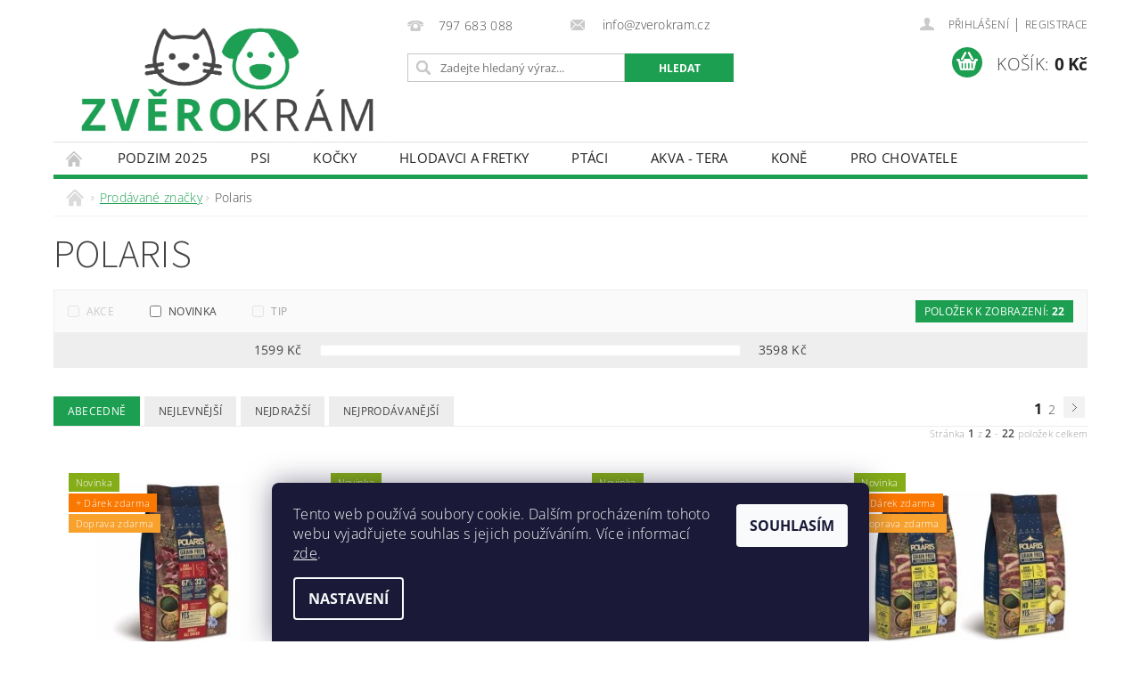

--- FILE ---
content_type: text/html; charset=utf-8
request_url: https://www.zverokram.cz/znacka/polaris/
body_size: 19503
content:
<!DOCTYPE html>
<html id="css" xml:lang='cs' lang='cs' class="external-fonts-loaded">
    <head>
        <link rel="preconnect" href="https://cdn.myshoptet.com" /><link rel="dns-prefetch" href="https://cdn.myshoptet.com" /><link rel="preload" href="https://cdn.myshoptet.com/prj/dist/master/cms/libs/jquery/jquery-1.11.3.min.js" as="script" />        <script>
dataLayer = [];
dataLayer.push({'shoptet' : {
    "pageId": -24,
    "pageType": "article",
    "currency": "CZK",
    "currencyInfo": {
        "decimalSeparator": ",",
        "exchangeRate": 1,
        "priceDecimalPlaces": 2,
        "symbol": "K\u010d",
        "symbolLeft": 0,
        "thousandSeparator": " "
    },
    "language": "cs",
    "projectId": 284003,
    "cartInfo": {
        "id": null,
        "freeShipping": false,
        "freeShippingFrom": 1500,
        "leftToFreeGift": {
            "formattedPrice": "0 K\u010d",
            "priceLeft": 0
        },
        "freeGift": false,
        "leftToFreeShipping": {
            "priceLeft": 1500,
            "dependOnRegion": 0,
            "formattedPrice": "1 500 K\u010d"
        },
        "discountCoupon": [],
        "getNoBillingShippingPrice": {
            "withoutVat": 0,
            "vat": 0,
            "withVat": 0
        },
        "cartItems": [],
        "taxMode": "ORDINARY"
    },
    "cart": [],
    "customer": {
        "priceRatio": 1,
        "priceListId": 1,
        "groupId": null,
        "registered": false,
        "mainAccount": false
    }
}});
dataLayer.push({'cookie_consent' : {
    "marketing": "denied",
    "analytics": "denied"
}});
document.addEventListener('DOMContentLoaded', function() {
    shoptet.consent.onAccept(function(agreements) {
        if (agreements.length == 0) {
            return;
        }
        dataLayer.push({
            'cookie_consent' : {
                'marketing' : (agreements.includes(shoptet.config.cookiesConsentOptPersonalisation)
                    ? 'granted' : 'denied'),
                'analytics': (agreements.includes(shoptet.config.cookiesConsentOptAnalytics)
                    ? 'granted' : 'denied')
            },
            'event': 'cookie_consent'
        });
    });
});
</script>

        <meta http-equiv="content-type" content="text/html; charset=utf-8" />
        <title>Polaris - ZVĚROKRÁM</title>

        <meta name="viewport" content="width=device-width, initial-scale=1.0" />
        <meta name="format-detection" content="telephone=no" />

        
            <meta property="og:type" content="website"><meta property="og:site_name" content="zverokram.cz"><meta property="og:url" content="https://www.zverokram.cz/znacka/polaris/"><meta property="og:title" content="Polaris - ZVĚROKRÁM"><meta name="author" content="ZVĚROKRÁM"><meta name="web_author" content="Shoptet.cz"><meta name="dcterms.rightsHolder" content="www.zverokram.cz"><meta name="robots" content="index,follow"><meta property="og:image" content="https://cdn.myshoptet.com/usr/www.zverokram.cz/user/logos/original.jpg?t=1769044111"><meta property="og:description" content="Polaris"><meta name="description" content="Polaris">
        


                                                <link rel="next" href="/znacka/polaris/strana-2/" />
                    
        <noscript>
            <style media="screen">
                #category-filter-hover {
                    display: block !important;
                }
            </style>
        </noscript>
        
    <link href="https://cdn.myshoptet.com/prj/dist/master/cms/templates/frontend_templates/shared/css/font-face/open-sans.css" rel="stylesheet"><link href="https://cdn.myshoptet.com/prj/dist/master/cms/templates/frontend_templates/shared/css/font-face/source-sans-3.css" rel="stylesheet"><link href="https://cdn.myshoptet.com/prj/dist/master/shop/dist/font-shoptet-04.css.7d79974e5b4cdb582ad8.css" rel="stylesheet">    <script>
        var oldBrowser = false;
    </script>
    <!--[if lt IE 9]>
        <script src="https://cdnjs.cloudflare.com/ajax/libs/html5shiv/3.7.3/html5shiv.js"></script>
        <script>
            var oldBrowser = '<strong>Upozornění!</strong> Používáte zastaralý prohlížeč, který již není podporován. Prosím <a href="https://www.whatismybrowser.com/" target="_blank" rel="nofollow">aktualizujte svůj prohlížeč</a> a zvyšte své UX.';
        </script>
    <![endif]-->

        <style>:root {--color-primary: #1c9f51;--color-primary-h: 144;--color-primary-s: 70%;--color-primary-l: 37%;--color-primary-hover: #1E6A8B;--color-primary-hover-h: 198;--color-primary-hover-s: 64%;--color-primary-hover-l: 33%;--color-secondary: #1c9f51;--color-secondary-h: 144;--color-secondary-s: 70%;--color-secondary-l: 37%;--color-secondary-hover: #7EC923;--color-secondary-hover-h: 87;--color-secondary-hover-s: 70%;--color-secondary-hover-l: 46%;--color-tertiary: #000000;--color-tertiary-h: 0;--color-tertiary-s: 0%;--color-tertiary-l: 0%;--color-tertiary-hover: #000000;--color-tertiary-hover-h: 0;--color-tertiary-hover-s: 0%;--color-tertiary-hover-l: 0%;--color-header-background: #ffffff;--template-font: "Open Sans";--template-headings-font: "Source Sans 3";--header-background-url: url("https://cdn.myshoptet.com/prj/dist/master/cms/img/header_backgrounds/04-blue.png");--cookies-notice-background: #1A1937;--cookies-notice-color: #F8FAFB;--cookies-notice-button-hover: #f5f5f5;--cookies-notice-link-hover: #27263f;--templates-update-management-preview-mode-content: "Náhled aktualizací šablony je aktivní pro váš prohlížeč."}</style>

        <style>:root {--logo-x-position: 10px;--logo-y-position: 10px;--front-image-x-position: 0px;--front-image-y-position: 0px;}</style>

        <link href="https://cdn.myshoptet.com/prj/dist/master/shop/dist/main-04.css.55ec9317567af1708cb4.css" rel="stylesheet" media="screen" />

        <link rel="stylesheet" href="https://cdn.myshoptet.com/prj/dist/master/cms/templates/frontend_templates/_/css/print.css" media="print" />
                            <link rel="shortcut icon" href="/favicon.ico" type="image/x-icon" />
                                    <link rel="canonical" href="https://www.zverokram.cz/znacka/polaris/" />
        
        
        
            <script>
        var _hwq = _hwq || [];
        _hwq.push(['setKey', 'DA7A25032866299A4BAAE0926AF2108D']);
        _hwq.push(['setTopPos', '0']);
        _hwq.push(['showWidget', '21']);
        (function() {
            var ho = document.createElement('script');
            ho.src = 'https://cz.im9.cz/direct/i/gjs.php?n=wdgt&sak=DA7A25032866299A4BAAE0926AF2108D';
            var s = document.getElementsByTagName('script')[0]; s.parentNode.insertBefore(ho, s);
        })();
    </script>

                
                    
                <script>var shoptet = shoptet || {};shoptet.abilities = {"about":{"generation":2,"id":"04"},"config":{"category":{"product":{"image_size":"detail_alt_1"}},"navigation_breakpoint":991,"number_of_active_related_products":2,"product_slider":{"autoplay":false,"autoplay_speed":3000,"loop":true,"navigation":true,"pagination":true,"shadow_size":0}},"elements":{"recapitulation_in_checkout":true},"feature":{"directional_thumbnails":false,"extended_ajax_cart":false,"extended_search_whisperer":false,"fixed_header":false,"images_in_menu":false,"product_slider":false,"simple_ajax_cart":true,"smart_labels":false,"tabs_accordion":false,"tabs_responsive":false,"top_navigation_menu":false,"user_action_fullscreen":false}};shoptet.design = {"template":{"name":"Pop","colorVariant":"Emerald"},"layout":{"homepage":"catalog3","subPage":"catalog4","productDetail":"catalog3"},"colorScheme":{"conversionColor":"#1c9f51","conversionColorHover":"#7EC923","color1":"#1c9f51","color2":"#1E6A8B","color3":"#000000","color4":"#000000"},"fonts":{"heading":"Source Sans 3","text":"Open Sans"},"header":{"backgroundImage":"https:\/\/www.zverokram.czcms\/img\/header_backgrounds\/04-blue.png","image":null,"logo":"https:\/\/www.zverokram.czuser\/logos\/original.jpg","color":"#ffffff"},"background":{"enabled":false,"color":null,"image":null}};shoptet.config = {};shoptet.events = {};shoptet.runtime = {};shoptet.content = shoptet.content || {};shoptet.updates = {};shoptet.messages = [];shoptet.messages['lightboxImg'] = "Obrázek";shoptet.messages['lightboxOf'] = "z";shoptet.messages['more'] = "Více";shoptet.messages['cancel'] = "Zrušit";shoptet.messages['removedItem'] = "Položka byla odstraněna z košíku.";shoptet.messages['discountCouponWarning'] = "Zapomněli jste uplatnit slevový kupón. Pro pokračování jej uplatněte pomocí tlačítka vedle vstupního pole, nebo jej smažte.";shoptet.messages['charsNeeded'] = "Prosím, použijte minimálně 3 znaky!";shoptet.messages['invalidCompanyId'] = "Neplané IČ, povoleny jsou pouze číslice";shoptet.messages['needHelp'] = "Potřebujete pomoc?";shoptet.messages['showContacts'] = "Zobrazit kontakty";shoptet.messages['hideContacts'] = "Skrýt kontakty";shoptet.messages['ajaxError'] = "Došlo k chybě; obnovte prosím stránku a zkuste to znovu.";shoptet.messages['variantWarning'] = "Zvolte prosím variantu produktu.";shoptet.messages['chooseVariant'] = "Zvolte variantu";shoptet.messages['unavailableVariant'] = "Tato varianta není dostupná a není možné ji objednat.";shoptet.messages['withVat'] = "včetně DPH";shoptet.messages['withoutVat'] = "bez DPH";shoptet.messages['toCart'] = "Do košíku";shoptet.messages['emptyCart'] = "Prázdný košík";shoptet.messages['change'] = "Změnit";shoptet.messages['chosenBranch'] = "Zvolená pobočka";shoptet.messages['validatorRequired'] = "Povinné pole";shoptet.messages['validatorEmail'] = "Prosím vložte platnou e-mailovou adresu";shoptet.messages['validatorUrl'] = "Prosím vložte platnou URL adresu";shoptet.messages['validatorDate'] = "Prosím vložte platné datum";shoptet.messages['validatorNumber'] = "Vložte číslo";shoptet.messages['validatorDigits'] = "Prosím vložte pouze číslice";shoptet.messages['validatorCheckbox'] = "Zadejte prosím všechna povinná pole";shoptet.messages['validatorConsent'] = "Bez souhlasu nelze odeslat.";shoptet.messages['validatorPassword'] = "Hesla se neshodují";shoptet.messages['validatorInvalidPhoneNumber'] = "Vyplňte prosím platné telefonní číslo bez předvolby.";shoptet.messages['validatorInvalidPhoneNumberSuggestedRegion'] = "Neplatné číslo — navržený region: %1";shoptet.messages['validatorInvalidCompanyId'] = "Neplatné IČ, musí být ve tvaru jako %1";shoptet.messages['validatorFullName'] = "Nezapomněli jste příjmení?";shoptet.messages['validatorHouseNumber'] = "Prosím zadejte správné číslo domu";shoptet.messages['validatorZipCode'] = "Zadané PSČ neodpovídá zvolené zemi";shoptet.messages['validatorShortPhoneNumber'] = "Telefonní číslo musí mít min. 8 znaků";shoptet.messages['choose-personal-collection'] = "Prosím vyberte místo doručení u osobního odběru, není zvoleno.";shoptet.messages['choose-external-shipping'] = "Upřesněte prosím vybraný způsob dopravy";shoptet.messages['choose-ceska-posta'] = "Pobočka České Pošty není určena, zvolte prosím některou";shoptet.messages['choose-hupostPostaPont'] = "Pobočka Maďarské pošty není vybrána, zvolte prosím nějakou";shoptet.messages['choose-postSk'] = "Pobočka Slovenské pošty není zvolena, vyberte prosím některou";shoptet.messages['choose-ulozenka'] = "Pobočka Uloženky nebyla zvolena, prosím vyberte některou";shoptet.messages['choose-zasilkovna'] = "Pobočka Zásilkovny nebyla zvolena, prosím vyberte některou";shoptet.messages['choose-ppl-cz'] = "Pobočka PPL ParcelShop nebyla vybrána, vyberte prosím jednu";shoptet.messages['choose-glsCz'] = "Pobočka GLS ParcelShop nebyla zvolena, prosím vyberte některou";shoptet.messages['choose-dpd-cz'] = "Ani jedna z poboček služby DPD Parcel Shop nebyla zvolená, prosím vyberte si jednu z možností.";shoptet.messages['watchdogType'] = "Je zapotřebí vybrat jednu z možností u sledování produktu.";shoptet.messages['watchdog-consent-required'] = "Musíte zaškrtnout všechny povinné souhlasy";shoptet.messages['watchdogEmailEmpty'] = "Prosím vyplňte e-mail";shoptet.messages['privacyPolicy'] = 'Musíte souhlasit s ochranou osobních údajů';shoptet.messages['amountChanged'] = '(množství bylo změněno)';shoptet.messages['unavailableCombination'] = 'Není k dispozici v této kombinaci';shoptet.messages['specifyShippingMethod'] = 'Upřesněte dopravu';shoptet.messages['PIScountryOptionMoreBanks'] = 'Možnost platby z %1 bank';shoptet.messages['PIScountryOptionOneBank'] = 'Možnost platby z 1 banky';shoptet.messages['PIScurrencyInfoCZK'] = 'V měně CZK lze zaplatit pouze prostřednictvím českých bank.';shoptet.messages['PIScurrencyInfoHUF'] = 'V měně HUF lze zaplatit pouze prostřednictvím maďarských bank.';shoptet.messages['validatorVatIdWaiting'] = "Ověřujeme";shoptet.messages['validatorVatIdValid'] = "Ověřeno";shoptet.messages['validatorVatIdInvalid'] = "DIČ se nepodařilo ověřit, i přesto můžete objednávku dokončit";shoptet.messages['validatorVatIdInvalidOrderForbid'] = "Zadané DIČ nelze nyní ověřit, protože služba ověřování je dočasně nedostupná. Zkuste opakovat zadání později, nebo DIČ vymažte s vaši objednávku dokončete v režimu OSS. Případně kontaktujte prodejce.";shoptet.messages['validatorVatIdInvalidOssRegime'] = "Zadané DIČ nemůže být ověřeno, protože služba ověřování je dočasně nedostupná. Vaše objednávka bude dokončena v režimu OSS. Případně kontaktujte prodejce.";shoptet.messages['previous'] = "Předchozí";shoptet.messages['next'] = "Následující";shoptet.messages['close'] = "Zavřít";shoptet.messages['imageWithoutAlt'] = "Tento obrázek nemá popisek";shoptet.messages['newQuantity'] = "Nové množství:";shoptet.messages['currentQuantity'] = "Aktuální množství:";shoptet.messages['quantityRange'] = "Prosím vložte číslo v rozmezí %1 a %2";shoptet.messages['skipped'] = "Přeskočeno";shoptet.messages.validator = {};shoptet.messages.validator.nameRequired = "Zadejte jméno a příjmení.";shoptet.messages.validator.emailRequired = "Zadejte e-mailovou adresu (např. jan.novak@example.com).";shoptet.messages.validator.phoneRequired = "Zadejte telefonní číslo.";shoptet.messages.validator.messageRequired = "Napište komentář.";shoptet.messages.validator.descriptionRequired = shoptet.messages.validator.messageRequired;shoptet.messages.validator.captchaRequired = "Vyplňte bezpečnostní kontrolu.";shoptet.messages.validator.consentsRequired = "Potvrďte svůj souhlas.";shoptet.messages.validator.scoreRequired = "Zadejte počet hvězdiček.";shoptet.messages.validator.passwordRequired = "Zadejte heslo, které bude obsahovat min. 4 znaky.";shoptet.messages.validator.passwordAgainRequired = shoptet.messages.validator.passwordRequired;shoptet.messages.validator.currentPasswordRequired = shoptet.messages.validator.passwordRequired;shoptet.messages.validator.birthdateRequired = "Zadejte datum narození.";shoptet.messages.validator.billFullNameRequired = "Zadejte jméno a příjmení.";shoptet.messages.validator.deliveryFullNameRequired = shoptet.messages.validator.billFullNameRequired;shoptet.messages.validator.billStreetRequired = "Zadejte název ulice.";shoptet.messages.validator.deliveryStreetRequired = shoptet.messages.validator.billStreetRequired;shoptet.messages.validator.billHouseNumberRequired = "Zadejte číslo domu.";shoptet.messages.validator.deliveryHouseNumberRequired = shoptet.messages.validator.billHouseNumberRequired;shoptet.messages.validator.billZipRequired = "Zadejte PSČ.";shoptet.messages.validator.deliveryZipRequired = shoptet.messages.validator.billZipRequired;shoptet.messages.validator.billCityRequired = "Zadejte název města.";shoptet.messages.validator.deliveryCityRequired = shoptet.messages.validator.billCityRequired;shoptet.messages.validator.companyIdRequired = "Zadejte IČ.";shoptet.messages.validator.vatIdRequired = "Zadejte DIČ.";shoptet.messages.validator.billCompanyRequired = "Zadejte název společnosti.";shoptet.messages['loading'] = "Načítám…";shoptet.messages['stillLoading'] = "Stále načítám…";shoptet.messages['loadingFailed'] = "Načtení se nezdařilo. Zkuste to znovu.";shoptet.messages['productsSorted'] = "Produkty seřazeny.";shoptet.messages['formLoadingFailed'] = "Formulář se nepodařilo načíst. Zkuste to prosím znovu.";shoptet.messages.moreInfo = "Více informací";shoptet.config.showAdvancedOrder = true;shoptet.config.orderingProcess = {active: false,step: false};shoptet.config.documentsRounding = '3';shoptet.config.documentPriceDecimalPlaces = '0';shoptet.config.thousandSeparator = ' ';shoptet.config.decSeparator = ',';shoptet.config.decPlaces = '2';shoptet.config.decPlacesSystemDefault = '2';shoptet.config.currencySymbol = 'Kč';shoptet.config.currencySymbolLeft = '0';shoptet.config.defaultVatIncluded = 1;shoptet.config.defaultProductMaxAmount = 9999;shoptet.config.inStockAvailabilityId = -1;shoptet.config.defaultProductMaxAmount = 9999;shoptet.config.inStockAvailabilityId = -1;shoptet.config.cartActionUrl = '/action/Cart';shoptet.config.advancedOrderUrl = '/action/Cart/GetExtendedOrder/';shoptet.config.cartContentUrl = '/action/Cart/GetCartContent/';shoptet.config.stockAmountUrl = '/action/ProductStockAmount/';shoptet.config.addToCartUrl = '/action/Cart/addCartItem/';shoptet.config.removeFromCartUrl = '/action/Cart/deleteCartItem/';shoptet.config.updateCartUrl = '/action/Cart/setCartItemAmount/';shoptet.config.addDiscountCouponUrl = '/action/Cart/addDiscountCoupon/';shoptet.config.setSelectedGiftUrl = '/action/Cart/setSelectedGift/';shoptet.config.rateProduct = '/action/ProductDetail/RateProduct/';shoptet.config.customerDataUrl = '/action/OrderingProcess/step2CustomerAjax/';shoptet.config.registerUrl = '/registrace/';shoptet.config.agreementCookieName = 'site-agreement';shoptet.config.cookiesConsentUrl = '/action/CustomerCookieConsent/';shoptet.config.cookiesConsentIsActive = 1;shoptet.config.cookiesConsentOptAnalytics = 'analytics';shoptet.config.cookiesConsentOptPersonalisation = 'personalisation';shoptet.config.cookiesConsentOptNone = 'none';shoptet.config.cookiesConsentRefuseDuration = 7;shoptet.config.cookiesConsentName = 'CookiesConsent';shoptet.config.agreementCookieExpire = 1;shoptet.config.cookiesConsentSettingsUrl = '/cookies-settings/';shoptet.config.fonts = {"google":{"attributes":"300,400,600,700,900:latin-ext","families":["Open Sans","Source Sans 3"],"urls":["https:\/\/cdn.myshoptet.com\/prj\/dist\/master\/cms\/templates\/frontend_templates\/shared\/css\/font-face\/open-sans.css","https:\/\/cdn.myshoptet.com\/prj\/dist\/master\/cms\/templates\/frontend_templates\/shared\/css\/font-face\/source-sans-3.css"]},"custom":{"families":["shoptet"],"urls":["https:\/\/cdn.myshoptet.com\/prj\/dist\/master\/shop\/dist\/font-shoptet-04.css.7d79974e5b4cdb582ad8.css"]}};shoptet.config.mobileHeaderVersion = '1';shoptet.config.fbCAPIEnabled = false;shoptet.config.fbPixelEnabled = false;shoptet.config.fbCAPIUrl = '/action/FacebookCAPI/';shoptet.content.regexp = /strana-[0-9]+[\/]/g;shoptet.content.colorboxHeader = '<div class="colorbox-html-content">';shoptet.content.colorboxFooter = '</div>';shoptet.customer = {};shoptet.csrf = shoptet.csrf || {};shoptet.csrf.token = 'csrf_cushxpuRed7ce34eeb0a06ce';shoptet.csrf.invalidTokenModal = '<div><h2>Přihlaste se prosím znovu</h2><p>Omlouváme se, ale Váš CSRF token pravděpodobně vypršel. Abychom mohli udržet Vaši bezpečnost na co největší úrovni potřebujeme, abyste se znovu přihlásili.</p><p>Děkujeme za pochopení.</p><div><a href="/login/?backTo=%2Fznacka%2Fpolaris%2F">Přihlášení</a></div></div> ';shoptet.csrf.formsSelector = 'csrf-enabled';shoptet.csrf.submitListener = true;shoptet.csrf.validateURL = '/action/ValidateCSRFToken/Index/';shoptet.csrf.refreshURL = '/action/RefreshCSRFTokenNew/Index/';shoptet.csrf.enabled = true;shoptet.config.googleAnalytics ||= {};shoptet.config.googleAnalytics.isGa4Enabled = true;shoptet.config.googleAnalytics.route ||= {};shoptet.config.googleAnalytics.route.ua = "UA";shoptet.config.googleAnalytics.route.ga4 = "GA4";shoptet.config.ums_a11y_category_page = true;shoptet.config.discussion_rating_forms = false;shoptet.config.ums_forms_redesign = false;shoptet.config.showPriceWithoutVat = '';shoptet.config.ums_a11y_login = false;</script>
        <script src="https://cdn.myshoptet.com/prj/dist/master/cms/libs/jquery/jquery-1.11.3.min.js"></script><script src="https://cdn.myshoptet.com/prj/dist/master/cms/libs/jquery/jquery-migrate-1.4.1.min.js"></script><script src="https://cdn.myshoptet.com/prj/dist/master/cms/libs/jquery/jquery-ui-1.8.24.min.js"></script>
    <script src="https://cdn.myshoptet.com/prj/dist/master/shop/dist/main-04.js.cd0f12ca7fcb266dd765.js"></script>
<script src="https://cdn.myshoptet.com/prj/dist/master/shop/dist/shared-2g.js.aa13ef3ecca51cd89ec5.js"></script><script src="https://cdn.myshoptet.com/prj/dist/master/cms/libs/jqueryui/i18n/datepicker-cs.js"></script><script>if (window.self !== window.top) {const script = document.createElement('script');script.type = 'module';script.src = "https://cdn.myshoptet.com/prj/dist/master/shop/dist/editorPreview.js.e7168e827271d1c16a1d.js";document.body.appendChild(script);}</script>        <script>
            jQuery.extend(jQuery.cybergenicsFormValidator.messages, {
                required: "Povinné pole",
                email: "Prosím vložte platnou e-mailovou adresu",
                url: "Prosím vložte platnou URL adresu",
                date: "Prosím vložte platné datum",
                number: "Vložte číslo",
                digits: "Prosím vložte pouze číslice",
                checkbox: "Zadejte prosím všechna povinná pole",
                validatorConsent: "Bez souhlasu nelze odeslat.",
                password: "Hesla se neshodují",
                invalidPhoneNumber: "Vyplňte prosím platné telefonní číslo bez předvolby.",
                invalidCompanyId: 'Nevalidní IČ, musí mít přesně 8 čísel (před kratší IČ lze dát nuly)',
                fullName: "Nezapomněli jste příjmení?",
                zipCode: "Zadané PSČ neodpovídá zvolené zemi",
                houseNumber: "Prosím zadejte správné číslo domu",
                shortPhoneNumber: "Telefonní číslo musí mít min. 8 znaků",
                privacyPolicy: "Musíte souhlasit s ochranou osobních údajů"
            });
        </script>
                                    
                
        
        <!-- User include -->
                <!-- service 460(113) html code header -->
<style>
.param-filter-single{border: 0; padding: 0;}
.param-filter-single .parametric-filter{display: none;padding: 0 20px 10px 20px;left: 25%;position: absolute;top: 0;width: 75%;}
.param-filter-single.otevreny .parametric-filter{display: block;}
.param-filter-single > form > strong {cursor: pointer;margin: 0 0 -1px 0 !important;padding: 8px 20px;border: 1px solid #eee;background-color: #fafafa;text-align: left;font-weight: 300 !important;font-size: 14px;width: 25%;border-left: 0;line-height: 20px;}
.param-filter-single.otevreny > form > strong{border-right: 0;background-color: #fff; font-weight: 400 !important;}
.param-filter-single:first-child > form > strong{border-top: 0;}
#category-filter-hover-content{position: relative;padding: 0;}
#param-filter-left {width: 72%;order: 1;}
#param-filter-center{width: 100%;order: 3;background-color: #eee;padding: 4px 0 7px 0;margin-top: 7px;}
#param-filter-right{width: 28%;order: 2;}
#param-filter-left label {padding-right: 0; width: auto; margin-right: 40px;}
.sklad{color: #78a206;}
#clear-filters .param-filter-single-cell:not(.active){display: none;}
#clear-filters .parametric-filter{left: 0;padding-bottom: 0;display: flex !important;display: -webkit-flex;display: -o-flex;display: -ms-flex; margin: 0;position: relative;flex-wrap: wrap;-webkit-flex-wrap: -o-wrap;flex-wrap: -ms-wrap;flex-wrap: wrap;width: auto;}
#clear-filters .parametric-filter br{display: none;}
#clear-filters .param-filter-single > form > strong{width: auto;display: inline-block;background: none;font-weight: bold !important;padding: 0;text-transform: none; border: 0;white-space: pre;}
#clear-filters .param-filter-single > form > strong::after{content: ":";}
#clear-filters form{display: flex;display: -webkit-flex;display: -o-flex;display: -ms-flex;}
#clear-filters .parametric-filter .param-filter-single-cell{width: auto;margin: 4px 20px 4px 0;}
#clear-filters .param-filter-single-cell input, #clear-filters .param-filter-single-cell .parametric-filter-cell-count{display: none;}
#clear-filters .param-filter-single-cell label{padding-left: 0;}
#clear-filters .param-filter-single-cell label::before{content: "x";font-weight: bold;position: relative;top: -1px;}
#param-filter-bottom {background: #fafafa; display: block; margin: 0; border-width: 1px; border-color: #eee; border-style: none solid solid solid; padding: 0;}
#param-filter-bottom.aktivni-filtr-ano::before{content: "Zvolené filtry";display: block;width: 100%;background: #eee;text-align: center;padding: 10px;text-transform: uppercase;}
#clear-filters {padding: 5px 20px;}
#clear-filters .param-filter-single{border-bottom: 1px solid #eee !important;padding: 3px 0;}
#clear-filters > a {text-align: center; display: block; font-weight: 400; margin: 6px 0 1px 0; font-size: 13px; text-decoration: none;}
#clear-filters > a::before{display: none;}
#category-filter {background: #fafafa; border-width: 1px; border-color: #eee; border-style: solid solid none solid;display: flex;flex-wrap: wrap;display: -webkit-flex;display: -o-flex;display: -ms-flex; margin: 0;position: relative;flex-wrap: wrap;-webkit-flex-wrap: -o-wrap;flex-wrap: -ms-wrap;flex-wrap: wrap; padding-bottom: 0;}
#stock-filter {display: none;}
#param-filter-right .button{padding: 4px 10px;font-weight: 400;max-width: 220px;position: relative;top: -4px;}
.template-05 #category-filter {padding: 0;}
.template-05 #param-filter-left{padding: 15px 0 5px 15px;}
.template-05 #param-filter-right{padding: 15px 15px 5px 0;}
.template-05 #param-filter-right .button{top: 0;}
#category-filter-wrapper{margin-bottom: 20px;}

@media screen and (max-width: 1199px) {
#param-filter-left label {margin-right: 20px;}
#first-price, #last-price, #slider-wrapper strong {width: 24%;}
.category-filter-manufacturers {margin-top: 0;}
#param-filter-actual-button {display: none !important;}
}
@media screen and (max-width: 767px) {
.parametric-filter .param-filter-single-cell{width: 50%;}
.param-filter-single .parametric-filter {left: 0; position: relative; width: 100%;}
#param-filter-left .parametric-filter {display: block !important;position: relative;left: 0;padding-left: 0;padding-right: 0;width: 100%;text-align: left;}
.parametric-filter {display: block;}
#param-filter-left, #param-filter-right {width: 100%;}
#param-filter-left .parametric-filter > * {width: 50%;display: inline-block;text-align: left;margin: 3px 0;}
#param-filter-center {padding: 7px 0;margin-bottom: 0;}
.param-filter-single > form > strong{width: 100%;border-right: 0;}
.category-filter-manufacturers + #category-filter-hover {display: block !important;}
#param-filter-right{text-align: center;}
#clear-filters .parametric-filter .param-filter-single-cell.active{display: inline-block;}
.template-05 #param-filter-right {padding: 0;}
.template-05 #param-filter-left {padding: 15px 15px 0 15px;}
.template-05 #cat-price-filter {margin-top: 0;}
}
@media screen and (max-width: 480px) {
.parametric-filter .param-filter-single-cell{width: 100%;}
#first-price, #last-price, #slider-wrapper strong {margin-top: 6px !important; width: 18%;}
.template-05 #first-price, .template-05 #last-price, .template-05 #slider-wrapper strong {width: 24%;}
#clear-filters form {display: block;}
#clear-filters .param-filter-single > form > strong{width: 100%; text-align: center;}
#clear-filters .parametric-filter{padding: 4px 0; display: block !important; text-align: center;}
#clear-filters .parametric-filter .param-filter-single-cell {margin: 4px 10px;}
}
@media screen and (max-width: 360px) {
.category-filter-manufacturers + #category-filter-hover {margin-top: -44px;}
}

</style>

        <!-- /User include -->
                                <!-- Global site tag (gtag.js) - Google Analytics -->
    <script async src="https://www.googletagmanager.com/gtag/js?id=G-L8LJVH4YLT"></script>
    <script>
        
        window.dataLayer = window.dataLayer || [];
        function gtag(){dataLayer.push(arguments);}
        

                    console.debug('default consent data');

            gtag('consent', 'default', {"ad_storage":"denied","analytics_storage":"denied","ad_user_data":"denied","ad_personalization":"denied","wait_for_update":500});
            dataLayer.push({
                'event': 'default_consent'
            });
        
        gtag('js', new Date());

        
                gtag('config', 'G-L8LJVH4YLT', {"groups":"GA4","send_page_view":false,"content_group":"article","currency":"CZK","page_language":"cs"});
        
                gtag('config', 'AW-707563558');
        
        
        
        
        
                    gtag('event', 'page_view', {"send_to":"GA4","page_language":"cs","content_group":"article","currency":"CZK"});
        
        
        
        
        
        
        
        
        
        
        
        
        
        document.addEventListener('DOMContentLoaded', function() {
            if (typeof shoptet.tracking !== 'undefined') {
                for (var id in shoptet.tracking.bannersList) {
                    gtag('event', 'view_promotion', {
                        "send_to": "UA",
                        "promotions": [
                            {
                                "id": shoptet.tracking.bannersList[id].id,
                                "name": shoptet.tracking.bannersList[id].name,
                                "position": shoptet.tracking.bannersList[id].position
                            }
                        ]
                    });
                }
            }

            shoptet.consent.onAccept(function(agreements) {
                if (agreements.length !== 0) {
                    console.debug('gtag consent accept');
                    var gtagConsentPayload =  {
                        'ad_storage': agreements.includes(shoptet.config.cookiesConsentOptPersonalisation)
                            ? 'granted' : 'denied',
                        'analytics_storage': agreements.includes(shoptet.config.cookiesConsentOptAnalytics)
                            ? 'granted' : 'denied',
                                                                                                'ad_user_data': agreements.includes(shoptet.config.cookiesConsentOptPersonalisation)
                            ? 'granted' : 'denied',
                        'ad_personalization': agreements.includes(shoptet.config.cookiesConsentOptPersonalisation)
                            ? 'granted' : 'denied',
                        };
                    console.debug('update consent data', gtagConsentPayload);
                    gtag('consent', 'update', gtagConsentPayload);
                    dataLayer.push(
                        { 'event': 'update_consent' }
                    );
                }
            });
        });
    </script>

                
                                                    </head>
        <body class="desktop id--24 in-znacka template-04 type-manufacturer-detail page-category ajax-add-to-cart">
        
        <div id="fb-root"></div>
        <script>
            window.fbAsyncInit = function() {
                FB.init({
//                    appId            : 'your-app-id',
                    autoLogAppEvents : true,
                    xfbml            : true,
                    version          : 'v19.0'
                });
            };
        </script>
        <script async defer crossorigin="anonymous" src="https://connect.facebook.net/cs_CZ/sdk.js"></script>
        
                
        
        <div id="main-wrapper">
            <div id="main-wrapper-in" class="large-12 medium-12 small-12">
                <div id="main" class="large-12 medium-12 small-12 row">

                    

                    <div id="header" class="large-12 medium-12 small-12 columns">
                        <header id="header-in" class="large-12 medium-12 small-12 clearfix">
                            
<div class="row">
    
                        <div class="large-4 medium-4 small-6 columns">
                        <a href="/" title="ZVĚROKRÁM" id="logo" data-testid="linkWebsiteLogo"><img src="https://cdn.myshoptet.com/usr/www.zverokram.cz/user/logos/original.jpg" alt="ZVĚROKRÁM" /></a>
        </div>
    
    
        <div class="large-4 medium-4 small-12 columns">
                                                <div class="large-12 row collapse header-contacts">
                                                                                       <div class="large-6 medium-12 small-6 header-phone columns left">
                    <a href="tel:797683088" title="Telefon"><span>797 683 088</span></a>
                    </div>
                                                    <div class="large-6 medium-12 small-6 header-email columns left">
                                                    <a href="mailto:info@zverokram.cz"><span>
                            info@zverokram.cz</span></a>
                                            </div>
                            </div>
            
                        <div class="searchform large-12 medium-12 small-12" itemscope itemtype="https://schema.org/WebSite">
                <meta itemprop="headline" content="Prodávané značky"/>
<meta itemprop="url" content="https://www.zverokram.cz"/>
        <meta itemprop="text" content="Polaris"/>

                <form class="search-whisperer-wrap-v1 search-whisperer-wrap" action="/action/ProductSearch/prepareString/" method="post" itemprop="potentialAction" itemscope itemtype="https://schema.org/SearchAction" data-testid="searchForm">
                    <fieldset>
                        <meta itemprop="target" content="https://www.zverokram.cz/vyhledavani/?string={string}"/>
                        <div class="large-8 medium-8 small-12 left">
                            <input type="hidden" name="language" value="cs" />
                            <input type="search" name="string" itemprop="query-input" class="s-word" placeholder="Zadejte hledaný výraz..." autocomplete="off" data-testid="searchInput" />
                        </div>
                        <div class="tar large-4 medium-4 small-2 left b-search-wrap">
                            <input type="submit" value="Hledat" class="b-search tiny button" data-testid="searchBtn" />
                        </div>
                        <div class="search-whisperer-container-js"></div>
                        <div class="search-notice large-12 medium-12 small-12" data-testid="searchMsg">Prosím, použijte minimálně 3 znaky!</div>
                    </fieldset>
                </form>
            </div>
        </div>
    
    
        <div class="large-4 medium-4 small-12 columns">
                        <div id="top-links" class="large-12 medium-12 small-12">
                <span class="responsive-mobile-visible responsive-all-hidden box-account-links-trigger-wrap">
                    <span class="box-account-links-trigger"></span>
                </span>
                <ul class="responsive-mobile-hidden box-account-links list-inline list-reset">
                    
                                                                                                                        <li>
                                        <a class="icon-account-login" href="/login/?backTo=%2Fznacka%2Fpolaris%2F" title="Přihlášení" data-testid="signin" rel="nofollow"><span>Přihlášení</span></a>
                                    </li>
                                    <li>
                                        <span class="responsive-mobile-hidden"> |</span>
                                        <a href="/registrace/" title="Registrace" data-testid="headerSignup" rel="nofollow">Registrace</a>
                                    </li>
                                                                                                        
                </ul>
            </div>
                        
                                            
                <div class="place-cart-here">
                    <div id="header-cart-wrapper" class="header-cart-wrapper menu-element-wrap">
    <a href="/kosik/" id="header-cart" class="header-cart" data-testid="headerCart" rel="nofollow">
        <span class="responsive-mobile-hidden">Košík:</span>
        
        <strong class="header-cart-price" data-testid="headerCartPrice">
            0 Kč
        </strong>
    </a>

    <div id="cart-recapitulation" class="cart-recapitulation menu-element-submenu align-right hover-hidden" data-testid="popupCartWidget">
                    <div class="cart-reca-single darken tac" data-testid="cartTitle">
                Váš nákupní košík je prázdný            </div>
            </div>
</div>
                </div>
                    </div>
    
</div>

             <nav id="menu" class="large-12 medium-12 small-12"><ul class="inline-list list-inline valign-top-inline left"><li class="first-line"><a href="/" id="a-home" data-testid="headerMenuItem">Úvodní stránka</a></li><li class="menu-item-728 navigation-submenu-trigger-wrap icon-menu-arrow-wrap">
    <a href="/podzim-2025/" data-testid="headerMenuItem">
        Podzim 2025
    </a>
</li><li class="menu-item-695 navigation-submenu-trigger-wrap icon-menu-arrow-wrap">
        <a href="/psi/" data-testid="headerMenuItem">
                    <span class="navigation-submenu-trigger icon-menu-arrow-down icon-menu-arrow"></span>
                Psi
    </a>
        <ul class="navigation-submenu navigation-menu">
                    <li class="menu-item-701">
                <a href="/granule/" data-image="https://cdn.myshoptet.com/usr/www.zverokram.cz/user/categories/thumb/granule-268x268.jpg">Granule</a>
            </li>
                    <li class="menu-item-704">
                <a href="/konzervy/" data-image="https://cdn.myshoptet.com/usr/www.zverokram.cz/user/categories/thumb/animonda-grancarno-konz-adult-hovezi-srdce-40.jpg">Konzervy</a>
            </li>
                    <li class="menu-item-707">
                <a href="/pamlsky/" data-image="https://cdn.myshoptet.com/usr/www.zverokram.cz/user/categories/thumb/pamlsky1.jpg">Pamlsky</a>
            </li>
                    <li class="menu-item-945">
                <a href="/barf/" data-image="https://cdn.myshoptet.com/usr/www.zverokram.cz/user/categories/thumb/barf1.jpg">BARF</a>
            </li>
                    <li class="menu-item-813">
                <a href="/chovatelske-potreby/" data-image="https://cdn.myshoptet.com/usr/www.zverokram.cz/user/categories/thumb/vod.jpg">Chovatelské potřeby</a>
            </li>
            </ul>
    </li><li class="menu-item-698 navigation-submenu-trigger-wrap icon-menu-arrow-wrap">
        <a href="/kocky/" data-testid="headerMenuItem">
                    <span class="navigation-submenu-trigger icon-menu-arrow-down icon-menu-arrow"></span>
                Kočky
    </a>
        <ul class="navigation-submenu navigation-menu">
                    <li class="menu-item-710">
                <a href="/granule-2/" data-image="https://cdn.myshoptet.com/usr/www.zverokram.cz/user/categories/thumb/granule-268x268-1.jpg">Granule</a>
            </li>
                    <li class="menu-item-713">
                <a href="/konzervy-a-kapsicky/" data-image="https://cdn.myshoptet.com/usr/www.zverokram.cz/user/categories/thumb/kaps.jpg">Konzervy a kapsičky</a>
            </li>
                    <li class="menu-item-716">
                <a href="/pamlsky-2/" data-image="https://cdn.myshoptet.com/usr/www.zverokram.cz/user/categories/thumb/kocici.jpg">Pamlsky</a>
            </li>
                    <li class="menu-item-924">
                <a href="/chovatelske-potreby-4/" data-image="https://cdn.myshoptet.com/usr/www.zverokram.cz/user/categories/thumb/chovatelsk___pot__eby_pro_ko__ky.jpg">Chovatelské potřeby</a>
            </li>
            </ul>
    </li><li class="menu-item-722 navigation-submenu-trigger-wrap icon-menu-arrow-wrap">
        <a href="/hlodavci/" data-testid="headerMenuItem">
                    <span class="navigation-submenu-trigger icon-menu-arrow-down icon-menu-arrow"></span>
                Hlodavci a Fretky
    </a>
        <ul class="navigation-submenu navigation-menu">
                    <li class="menu-item-789">
                <a href="/krmivo-a-vitaminy/" data-image="https://cdn.myshoptet.com/usr/www.zverokram.cz/user/categories/thumb/1.jpg">Krmivo a vitamíny</a>
            </li>
                    <li class="menu-item-792">
                <a href="/podestylky/" data-image="https://cdn.myshoptet.com/usr/www.zverokram.cz/user/categories/thumb/2.jpg">Podestýlky</a>
            </li>
                    <li class="menu-item-795">
                <a href="/chovatelske-potreby-3/" data-image="https://cdn.myshoptet.com/usr/www.zverokram.cz/user/categories/thumb/3.jpg">Chovatelské potřeby</a>
            </li>
            </ul>
    </li><li class="menu-item-725 navigation-submenu-trigger-wrap icon-menu-arrow-wrap">
        <a href="/ptaci/" data-testid="headerMenuItem">
                    <span class="navigation-submenu-trigger icon-menu-arrow-down icon-menu-arrow"></span>
                Ptáci
    </a>
        <ul class="navigation-submenu navigation-menu">
                    <li class="menu-item-761">
                <a href="/krmivo/" data-image="https://cdn.myshoptet.com/usr/www.zverokram.cz/user/categories/thumb/5.jpg">Krmivo</a>
            </li>
                    <li class="menu-item-764">
                <a href="/vitaminy-a-mineraly/" data-image="https://cdn.myshoptet.com/usr/www.zverokram.cz/user/categories/thumb/6.jpg">Vitamíny a minerály</a>
            </li>
                    <li class="menu-item-767">
                <a href="/chovatelske-potreby-2/" data-image="https://cdn.myshoptet.com/usr/www.zverokram.cz/user/categories/thumb/1-2.jpg">Chovatelské potřeby</a>
            </li>
            </ul>
    </li><li class="menu-item-731 navigation-submenu-trigger-wrap icon-menu-arrow-wrap">
        <a href="/akva-tera/" data-testid="headerMenuItem">
                    <span class="navigation-submenu-trigger icon-menu-arrow-down icon-menu-arrow"></span>
                Akva - Tera
    </a>
        <ul class="navigation-submenu navigation-menu">
                    <li class="menu-item-831">
                <a href="/krmiva/" data-image="https://cdn.myshoptet.com/usr/www.zverokram.cz/user/categories/thumb/10.jpg">Krmiva</a>
            </li>
                    <li class="menu-item-834">
                <a href="/pisky-a-substraty/" data-image="https://cdn.myshoptet.com/usr/www.zverokram.cz/user/categories/thumb/20.jpg">Písky a substráty</a>
            </li>
                    <li class="menu-item-873">
                <a href="/dekorace/" data-image="https://cdn.myshoptet.com/usr/www.zverokram.cz/user/categories/thumb/13.jpg">Dekorace</a>
            </li>
            </ul>
    </li><li class="menu-item-752 navigation-submenu-trigger-wrap icon-menu-arrow-wrap">
        <a href="/kone/" data-testid="headerMenuItem">
                    <span class="navigation-submenu-trigger icon-menu-arrow-down icon-menu-arrow"></span>
                Koně
    </a>
        <ul class="navigation-submenu navigation-menu">
                    <li class="menu-item-879">
                <a href="/krmiva-2/" data-image="https://cdn.myshoptet.com/usr/www.zverokram.cz/user/categories/thumb/1-9.jpg">Krmiva</a>
            </li>
                    <li class="menu-item-882">
                <a href="/vitaminy-a-doplnky/" data-image="https://cdn.myshoptet.com/usr/www.zverokram.cz/user/categories/thumb/3-1.jpg">Vitamíny a doplňky</a>
            </li>
            </ul>
    </li><li class="menu-item-785 navigation-submenu-trigger-wrap icon-menu-arrow-wrap">
    <a href="/pro-chovatele/" data-testid="headerMenuItem">
        Pro chovatele
    </a>
</li><li class="menu-item-29">
    <a href="/kontakty/" data-testid="headerMenuItem">
        Kontakty
    </a>
</li><li class="menu-item-758">
    <a href="/doprava-a-platba/" data-testid="headerMenuItem">
        Doprava a platba
    </a>
</li><li class="menu-item-39">
    <a href="/obchodni-podminky/" data-testid="headerMenuItem">
        Obchodní podmínky
    </a>
</li><li class="menu-item-691">
    <a href="/podminky-ochrany-osobnich-udaju/" data-testid="headerMenuItem">
        Podmínky ochrany osobních údajů 
    </a>
</li></ul><div id="menu-helper-wrapper"><div id="menu-helper" data-testid="hamburgerMenu">&nbsp;</div><ul id="menu-helper-box"></ul></div></nav>

<script>
    $(document).ready(function() {
        checkSearchForm($('.searchform'), "Prosím, použijte minimálně 3 znaky!");
    });
    var userOptions = {
        carousel : {
            stepTimer : 5000,
            fadeTimer : 800
        }
    };
</script>

                        </header>
                    </div>
                    <div id="main-in" class="large-12 medium-12 small-12 columns">
                        <div id="main-in-in" class="large-12 medium-12 small-12">
                            
                            <div id="content" class="large-12 medium-12 small-12 row">
                                
                                                                    

                                
                                    <main id="content-in" class="large-12 medium-12 small-12 columns">

                                                                                                                                    <p id="navigation" itemscope itemtype="https://schema.org/BreadcrumbList">
                                                                                                        <span id="navigation-first" data-basetitle="ZVĚROKRÁM" itemprop="itemListElement" itemscope itemtype="https://schema.org/ListItem">
                    <a href="/" itemprop="item" class="navigation-home-icon">
                        &nbsp;<meta itemprop="name" content="Domů" />                    </a>
                    <meta itemprop="position" content="1" />
                    <span class="navigation-bullet">&nbsp;&rsaquo;&nbsp;</span>
                </span>
                                                        <span id="navigation-1" itemprop="itemListElement" itemscope itemtype="https://schema.org/ListItem">
                        <a href="/znacka/" itemprop="item"><span itemprop="name">Prodávané značky</span></a>
                        <meta itemprop="position" content="2" />
                        <span class="navigation-bullet">&nbsp;&rsaquo;&nbsp;</span>
                    </span>
                                                                            <span id="navigation-2" itemprop="itemListElement" itemscope itemtype="https://schema.org/ListItem">
                        <meta itemprop="item" content="https://www.zverokram.cz/znacka/polaris/" />
                        <meta itemprop="position" content="3" />
                        <span itemprop="name" data-title="Polaris">Polaris</span>
                    </span>
                            </p>
                                                                                                                        


                                                                                        <h1 data-testid="titleCategory">Polaris</h1>
    
                

        <div id="filters-wrapper"></div>
                                            
                    
    
        
                    
                
                    
    
    <div id="filters-default-position" data-filters-default-position="trash"></div>
    <div id="category-filter-wrapper" class="">

                    <div id="category-filter" class="valign-middle-block">
                
                                                                <div id="param-filter-left" class="large-3 medium-12 small-12 columns"><div><form action="/action/ProductsListing/setStockFilter/" method="post"><fieldset id="stock-filter"><div class="param-filter-single-cell large-12 medium-12 left"><label ><input data-url="https://www.zverokram.cz/znacka/polaris/?stock=1" data-filter-id="1" data-filter-code="stock" type="checkbox" name="stock" value="1" />Na skladě</label><noscript><p class="tar"><input type="submit" value="OK" /></p></noscript><input type="hidden" name="referer" value="/znacka/polaris/" /></div></fieldset></form></div>
    <div class="boolean-filter"><form action="/action/ProductsListing/setDoubledotFilter/" method="post"><fieldset class="parametric-filter"><label class="doubledott-filter-single red strong disabled element-disabled"><input data-url="https://www.zverokram.cz/znacka/polaris/?dd=1" data-filter-id="1" data-filter-code="dd" type="checkbox" name="dd[]" id="dd[]1" value="1"  disabled="disabled" />Akce</label><label class="doubledott-filter-single"><input data-url="https://www.zverokram.cz/znacka/polaris/?dd=2" data-filter-id="2" data-filter-code="dd" type="checkbox" name="dd[]" id="dd[]2" value="2"  />Novinka</label><label class="doubledott-filter-single disabled element-disabled"><input data-url="https://www.zverokram.cz/znacka/polaris/?dd=3" data-filter-id="3" data-filter-code="dd" type="checkbox" name="dd[]" id="dd[]3" value="3"  disabled="disabled" />Tip</label><noscript><p class="tar"><input type="submit" value="OK" /></p></noscript><input type="hidden" name="referer" value="/znacka/polaris/" /></fieldset></form></div>
</div><div id="param-filter-center" class="large-6 medium-6 small-6 columns ">
    <div id="cat-price-filter" class="param-price-filter-wrap"><div id="slider-wrapper"><strong id="first-price"><span id="min">1599</span> Kč</strong><div id="slider-range" class="param-price-filter"></div><strong id="last-price"><span id="max">3598</span>  Kč</strong><span id="currencyExchangeRate" class="noDisplay">1</span><span id="categoryMinValue" class="noDisplay">1599</span><span id="categoryMaxValue" class="noDisplay">3598</span></div></div><form action="/action/ProductsListing/setPriceFilter/" method="post" id="price-filter-form"><fieldset id="price-filter"><input type="hidden" value="1599" name="priceMin" id="price-value-min" /><input type="hidden" value="3598" name="priceMax" id="price-value-max" /><input type="hidden" name="referer" value="/znacka/polaris/" /><noscript><p class="tar"><input type="submit" value="OK" /></p></noscript></fieldset></form>
</div><div id="param-filter-right" class="large-3 medium-6 small-6 columns tar"><a href="#category-products-wrapper" title="Položek k zobrazení: 22" class="show-filter-button tiny button">Položek k zobrazení: <strong>22</strong></a></div>



                                    
            </div>
        
        
        
    </div>

    <script src="https://cdn.myshoptet.com/prj/dist/master/shop/dist/priceFilter.js.52a6694ae522a1038b31.js"></script>
            
                                            <div id="category-tabs" class="row collapse">
    <form action="/action/ProductsListing/sortProducts/" method="post" class="large-10 medium-10 small-12 left">
        <input type="hidden" name="contentOrder" value="default">
        <fieldset>
            <input type="hidden" name="referer" value="/znacka/polaris/" />
                            <span class="tab-single active tiny button">
                    <label>
                        <input data-url="https://www.zverokram.cz/znacka/polaris/?order=name" type="radio" name="order" value="name" checked /> Abecedně
                    </label>
                </span>
                            <span class="tab-single tiny button">
                    <label>
                        <input data-url="https://www.zverokram.cz/znacka/polaris/?order=price" type="radio" name="order" value="price" /> Nejlevnější
                    </label>
                </span>
                            <span class="tab-single tiny button">
                    <label>
                        <input data-url="https://www.zverokram.cz/znacka/polaris/?order=-price" type="radio" name="order" value="-price" /> Nejdražší
                    </label>
                </span>
                            <span class="tab-single tiny button">
                    <label>
                        <input data-url="https://www.zverokram.cz/znacka/polaris/?order=bestseller" type="radio" name="order" value="bestseller" /> Nejprodávanější
                    </label>
                </span>
                    </fieldset>

        <noscript>
            <p class="tar">
                <input type="submit" value="OK" />
            </p>
        </noscript>
    </form>

    <div id="tab-pagi" class="large-2 medium-2 small-12 fr tar">
            <div class="pagination-wrap">
        
        <div class="pagination large-12 tar" data-testid="gridPagination">
            <p>
                                                                                                                                        
                <span >
                                                            
                                                                                            <strong class="pagination-page pagination-page-active" data-testid="buttonCurrentPage">1</strong>
                                                                                                <a href="/znacka/polaris/strana-2/" class="pagination-page" data-testid="linkPage">2</a>
                                                                
                                                        </span>

                                                    <a href="/znacka/polaris/strana-2/" class="s-page pagination-page" title="Následující" data-testid="linkNextPage">&raquo;</a>
                            </p>
        </div>
    </div>
    </div>
</div>
<p class="tar pagination-category-tabs info-paging">
    <span class="responsive-mobile-hidden pagination-description-pages">Stránka <strong>1</strong> z <strong>2</strong> - </span>
    <span class="pagination-description-total"><strong>22</strong> položek celkem</span>
</p>
                        
            <div id="category-products-wrapper">
                <ul class="products large-block-grid-4 medium-block-grid-2 small-block-grid-1
                    " data-testid="productCards">
                
                        
        
    
        
                        
    <li class="product"
        data-micro="product" data-micro-product-id="5465" data-micro-identifier="68532114-727e-11ea-b8a7-0cc47a6b4bcc" data-testid="productItem">
        <div class="columns">
            <div class="p-image">
        <a href="/granule/polaris-gf-pes-adult-all-hovezi--kruta-12-kg/">
        
        <img src="https://cdn.myshoptet.com/usr/www.zverokram.cz/user/shop/detail_small/5465_polaris-gf-pes-adult-hovezi--kruta-12-kg.jpg?5e81e02a"
            alt="Polaris GF pes Adult hovězí, krůta 12 kg"
                        width="290"
            height="218"
            data-micro="image"
             />
    </a>
                                        <span class="boolean-icons">                            
                    <span class="bool-icon-single bool-new">
                        Novinka
                    </span>
                
                                        <span class="bool-icon-single bool-gift">+ Dárek zdarma</span>
                                        <span class="bool-icon-single bool-freeshipping">Doprava zdarma</span>
                    </span>
                                        <span class="no-display" data-micro="sku">5465</span>
            </div>

<div class="p-info">
    <a href="/granule/polaris-gf-pes-adult-all-hovezi--kruta-12-kg/" class="p-name" data-micro="url">
        <span data-micro="name" data-testid="productCardName">Polaris GF pes Adult All hovězí, krůta 12 kg</span>
        <span class="category-appendix"> + Ibéricas Sticks 800g</span>    </a>
        <form action="/action/Cart/addCartItem/" method="post" class="p-action csrf-enabled" data-testid="formProduct">
    <input type="hidden" name="language" value="cs" />
            <input type="hidden" name="priceId" value="6902" />
        <input type="hidden" name="productId" value="5465" />
        <fieldset>
            <div class="p-type-descr">
                                                                    <span class="p-cat-availability">
                            Do týdne
                                </span>
                                                                                                                    
            </div>
            <div class="p-detail large-12 medium-12 small-12">
                                                    <div class="shortDescription" data-micro="description" data-testid="productCardShortDescr">
                                                    <p>Bezobilninové granule s hovězím a krůtím masem, pro dospělé psi všech plemen.</p>
                                            </div>
                                                                            <p class="p-standard-price">
                                                        
                                                            
                                                        
                                                            
                        </p>
                                                </div>
            <div class="large-12 medium-12 small-12 product-cart-detail">
                <div class="row collapse">
                    
                                                    <div class="left large-7 medium-7 small-7">
                                                                                                                                <strong class="p-main-price" data-micro="offer"
    data-micro-price="1599.00"
    data-micro-price-currency="CZK"
>
                                    <span class="p-det-main-price" data-testid="productCardPrice">
                                                                                                                            1 599 Kč
                                                                            </span>
                                </strong>
                                    

                            </div>
                            <div class="p-cart-button left tar large-5 medium-5 small-5">
                                                                                                                                            <span class="large-3 medium-3 small-3 field-text-wrap">
                                            <span class="show-tooltip add-pcs-tooltip js-add-pcs-tooltip" title="Není možné zakoupit více než 9999 ks." data-testid="tooltip"></span>
<span class="show-tooltip remove-pcs-tooltip js-remove-pcs-tooltip" title="Minimální množství, které lze zakoupit, je 1 ks." data-testid="tooltip"></span>

<input type="number" name="amount" value="1" data-decimals="0" data-min="1" data-max="9999" step="1" min="1" max="9999" class="amount pcs tac field-text-product field-text" autocomplete="off" data-testid="cartAmount" />
                                        </span>
                                        <span class="large-9 medium-9 small-9 b-cart button-cart-advanced-wrap button-success-wrap button-product-wrap button-wrap">
                                            <input type="submit" value="Do košíku" class="b-cart2 button-content-product button-content small button success" data-testid="buttonAddToCart"/>
                                        </span>
                                                                                                </div>
                        
                    
                </div>
            </div>
        </fieldset>
    </form>
</div>
        </div>
    </li>
        <li class="product"
        data-micro="product" data-micro-product-id="5546" data-micro-identifier="15a3e7a0-72ab-11ea-803b-ecf4bbd79d2f" data-testid="productItem">
        <div class="columns">
            <div class="p-image">
        <a href="/granule/polaris-gf-pes-adult-all-hovezi--kruta-2-x-12-kg/">
        
        <img src="https://cdn.myshoptet.com/usr/www.zverokram.cz/user/shop/detail_small/5546-1_polaris-gf-pes-adult-all-hovezi--kruta-2-x-12-kg.jpg?5e822ddd"
            alt="Polaris GF pes Adult All hovězí, krůta 2 x 12 kg"
                        width="290"
            height="218"
            data-micro="image"
             />
    </a>
                                        <span class="boolean-icons">                            
                    <span class="bool-icon-single bool-new">
                        Novinka
                    </span>
                
                                        <span class="bool-icon-single bool-gift">+ Dárek zdarma</span>
                                        <span class="bool-icon-single bool-freeshipping">Doprava zdarma</span>
                    </span>
                                        <span class="no-display" data-micro="sku">5516</span>
            </div>

<div class="p-info">
    <a href="/granule/polaris-gf-pes-adult-all-hovezi--kruta-2-x-12-kg/" class="p-name" data-micro="url">
        <span data-micro="name" data-testid="productCardName">Polaris GF pes Adult All hovězí, krůta 2 x 12 kg</span>
        <span class="category-appendix"> + 2 x Ibéricas Sticks 800g</span>    </a>
        <form action="/action/Cart/addCartItem/" method="post" class="p-action csrf-enabled" data-testid="formProduct">
    <input type="hidden" name="language" value="cs" />
            <input type="hidden" name="priceId" value="6983" />
        <input type="hidden" name="productId" value="5546" />
        <fieldset>
            <div class="p-type-descr">
                                                                    <span class="p-cat-availability">
                            Do týdne
                                </span>
                                                                                                                    
            </div>
            <div class="p-detail large-12 medium-12 small-12">
                                                    <div class="shortDescription" data-micro="description" data-testid="productCardShortDescr">
                                                    <p>Bezobilninové granule s hovězím a krůtím masem, pro dospělé psi všech plemen, výhodné dvojbalení.</p>
                                            </div>
                                                                            <p class="p-standard-price">
                                                        
                                                            
                                                        
                                                            
                        </p>
                                                </div>
            <div class="large-12 medium-12 small-12 product-cart-detail">
                <div class="row collapse">
                    
                                                    <div class="left large-7 medium-7 small-7">
                                                                                                                                <strong class="p-main-price" data-micro="offer"
    data-micro-price="3198.00"
    data-micro-price-currency="CZK"
>
                                    <span class="p-det-main-price" data-testid="productCardPrice">
                                                                                                                            3 198 Kč
                                                                            </span>
                                </strong>
                                    

                            </div>
                            <div class="p-cart-button left tar large-5 medium-5 small-5">
                                                                                                                                                                            <span class="button-product-wrap button-wrap">
                                        <a href="/granule/polaris-gf-pes-adult-all-hovezi--kruta-2-x-12-kg/" class="button-content-product button-content small button">Detail</a>
                                    </span>
                                                            </div>
                        
                    
                </div>
            </div>
        </fieldset>
    </form>
</div>
        </div>
    </li>
        <li class="product"
        data-micro="product" data-micro-product-id="5513" data-micro-identifier="ecec4ae8-729e-11ea-a2d0-ecf4bbd79d2f" data-testid="productItem">
        <div class="columns">
            <div class="p-image">
        <a href="/granule/polaris-gf-pes-adult-all-kachna--kruta-12-kg/">
        
        <img src="https://cdn.myshoptet.com/usr/www.zverokram.cz/user/shop/detail_small/5513_polaris-gf-pes-adult-all-kachna--kruta-12kg.jpg?5e8216b7"
            alt="Polaris GF pes Adult All kachna, krůta 12kg"
                        width="290"
            height="218"
            data-micro="image"
             />
    </a>
                                        <span class="boolean-icons">                            
                    <span class="bool-icon-single bool-new">
                        Novinka
                    </span>
                
                                        <span class="bool-icon-single bool-gift">+ Dárek zdarma</span>
                                        <span class="bool-icon-single bool-freeshipping">Doprava zdarma</span>
                    </span>
                                        <span class="no-display" data-micro="sku">5506</span>
            </div>

<div class="p-info">
    <a href="/granule/polaris-gf-pes-adult-all-kachna--kruta-12-kg/" class="p-name" data-micro="url">
        <span data-micro="name" data-testid="productCardName">Polaris GF pes Adult All kachna, krůta 12 kg</span>
        <span class="category-appendix"> + Ibéricas Sticks 800g</span>    </a>
        <form action="/action/Cart/addCartItem/" method="post" class="p-action csrf-enabled" data-testid="formProduct">
    <input type="hidden" name="language" value="cs" />
            <input type="hidden" name="priceId" value="6950" />
        <input type="hidden" name="productId" value="5513" />
        <fieldset>
            <div class="p-type-descr">
                                                                    <span class="p-cat-availability">
                            Do týdne
                                </span>
                                                                                                                    
            </div>
            <div class="p-detail large-12 medium-12 small-12">
                                                    <div class="shortDescription" data-micro="description" data-testid="productCardShortDescr">
                                                    <p><span>Bezobilninové granule s kachnou a krůtou pro dospělé psy všech plemen a ras.</span></p>
                                            </div>
                                                                            <p class="p-standard-price">
                                                        
                                                            
                                                        
                                                            
                        </p>
                                                </div>
            <div class="large-12 medium-12 small-12 product-cart-detail">
                <div class="row collapse">
                    
                                                    <div class="left large-7 medium-7 small-7">
                                                                                                                                <strong class="p-main-price" data-micro="offer"
    data-micro-price="1599.00"
    data-micro-price-currency="CZK"
>
                                    <span class="p-det-main-price" data-testid="productCardPrice">
                                                                                                                            1 599 Kč
                                                                            </span>
                                </strong>
                                    

                            </div>
                            <div class="p-cart-button left tar large-5 medium-5 small-5">
                                                                                                                                            <span class="large-3 medium-3 small-3 field-text-wrap">
                                            <span class="show-tooltip add-pcs-tooltip js-add-pcs-tooltip" title="Není možné zakoupit více než 9999 ks." data-testid="tooltip"></span>
<span class="show-tooltip remove-pcs-tooltip js-remove-pcs-tooltip" title="Minimální množství, které lze zakoupit, je 1 ks." data-testid="tooltip"></span>

<input type="number" name="amount" value="1" data-decimals="0" data-min="1" data-max="9999" step="1" min="1" max="9999" class="amount pcs tac field-text-product field-text" autocomplete="off" data-testid="cartAmount" />
                                        </span>
                                        <span class="large-9 medium-9 small-9 b-cart button-cart-advanced-wrap button-success-wrap button-product-wrap button-wrap">
                                            <input type="submit" value="Do košíku" class="b-cart2 button-content-product button-content small button success" data-testid="buttonAddToCart"/>
                                        </span>
                                                                                                </div>
                        
                    
                </div>
            </div>
        </fieldset>
    </form>
</div>
        </div>
    </li>
        <li class="product product-row-completed"
        data-micro="product" data-micro-product-id="5549" data-micro-identifier="ba244cf2-72ab-11ea-93f0-ecf4bbd79d2f" data-testid="productItem">
        <div class="columns">
            <div class="p-image">
        <a href="/granule/polaris-gf-pes-adult-all-kachna--kruta-2-x-12-kg/">
        
        <img src="https://cdn.myshoptet.com/usr/www.zverokram.cz/user/shop/detail_small/5549-1_polaris-gf-pes-adult-all-kachna--kruta-2-x-12-kg.jpg?5e822e96"
            alt="Polaris GF pes Adult All kachna, krůta 2 x 12 kg"
                        width="290"
            height="218"
            data-micro="image"
             />
    </a>
                                        <span class="boolean-icons">                            
                    <span class="bool-icon-single bool-new">
                        Novinka
                    </span>
                
                                        <span class="bool-icon-single bool-gift">+ Dárek zdarma</span>
                                        <span class="bool-icon-single bool-freeshipping">Doprava zdarma</span>
                    </span>
                                        <span class="no-display" data-micro="sku">5517</span>
            </div>

<div class="p-info">
    <a href="/granule/polaris-gf-pes-adult-all-kachna--kruta-2-x-12-kg/" class="p-name" data-micro="url">
        <span data-micro="name" data-testid="productCardName">Polaris GF pes Adult All kachna, krůta 2 x 12 kg</span>
        <span class="category-appendix"> + 2 x Ibéricas Sticks 800g</span>    </a>
        <form action="/action/Cart/addCartItem/" method="post" class="p-action csrf-enabled" data-testid="formProduct">
    <input type="hidden" name="language" value="cs" />
            <input type="hidden" name="priceId" value="6986" />
        <input type="hidden" name="productId" value="5549" />
        <fieldset>
            <div class="p-type-descr">
                                                                    <span class="p-cat-availability">
                            Do týdne
                                </span>
                                                                                                                    
            </div>
            <div class="p-detail large-12 medium-12 small-12">
                                                    <div class="shortDescription" data-micro="description" data-testid="productCardShortDescr">
                                                    <p><span>Bezobilninové granule s kachnou a krůtou pro dospělé psy všech plemen a ras ve výhodném dvojbalení.</span></p>
                                            </div>
                                                                            <p class="p-standard-price">
                                                        
                                                            
                                                        
                                                            
                        </p>
                                                </div>
            <div class="large-12 medium-12 small-12 product-cart-detail">
                <div class="row collapse">
                    
                                                    <div class="left large-7 medium-7 small-7">
                                                                                                                                <strong class="p-main-price" data-micro="offer"
    data-micro-price="3198.00"
    data-micro-price-currency="CZK"
>
                                    <span class="p-det-main-price" data-testid="productCardPrice">
                                                                                                                            3 198 Kč
                                                                            </span>
                                </strong>
                                    

                            </div>
                            <div class="p-cart-button left tar large-5 medium-5 small-5">
                                                                                                                                                                            <span class="button-product-wrap button-wrap">
                                        <a href="/granule/polaris-gf-pes-adult-all-kachna--kruta-2-x-12-kg/" class="button-content-product button-content small button">Detail</a>
                                    </span>
                                                            </div>
                        
                    
                </div>
            </div>
        </fieldset>
    </form>
</div>
        </div>
    </li>
        <li class="product"
        data-micro="product" data-micro-product-id="5504" data-micro-identifier="8fbaa7be-729b-11ea-9dbc-ecf4bbd79d2f" data-testid="productItem">
        <div class="columns">
            <div class="p-image">
        <a href="/granule/polaris-gf-pes-adult-all-losos--kruta-12-kg/">
        
        <img src="https://cdn.myshoptet.com/usr/www.zverokram.cz/user/shop/detail_small/5504_polaris-gf-pes-adult-all-losos--kruta-12kg.jpg?5e821192"
            alt="Polaris GF pes Adult All losos, krůta 12kg"
                        width="290"
            height="218"
            data-micro="image"
             />
    </a>
                                        <span class="boolean-icons">                            
                    <span class="bool-icon-single bool-new">
                        Novinka
                    </span>
                
                                        <span class="bool-icon-single bool-gift">+ Dárek zdarma</span>
                                        <span class="bool-icon-single bool-freeshipping">Doprava zdarma</span>
                    </span>
                                        <span class="no-display" data-micro="sku">5504</span>
            </div>

<div class="p-info">
    <a href="/granule/polaris-gf-pes-adult-all-losos--kruta-12-kg/" class="p-name" data-micro="url">
        <span data-micro="name" data-testid="productCardName">Polaris GF pes Adult All losos, krůta 12 kg</span>
        <span class="category-appendix"> + Ibéricas Sticks 800g</span>    </a>
        <form action="/action/Cart/addCartItem/" method="post" class="p-action csrf-enabled" data-testid="formProduct">
    <input type="hidden" name="language" value="cs" />
            <input type="hidden" name="priceId" value="6941" />
        <input type="hidden" name="productId" value="5504" />
        <fieldset>
            <div class="p-type-descr">
                                                                    <span class="p-cat-availability">
                            Do týdne
                                </span>
                                                                                                                    
            </div>
            <div class="p-detail large-12 medium-12 small-12">
                                                    <div class="shortDescription" data-micro="description" data-testid="productCardShortDescr">
                                                    <p>Bezobilninové granule s lososem a krůtou pro dospělé psy všech velikostí a ras.</p>
                                            </div>
                                                                            <p class="p-standard-price">
                                                        
                                                            
                                                        
                                                            
                        </p>
                                                </div>
            <div class="large-12 medium-12 small-12 product-cart-detail">
                <div class="row collapse">
                    
                                                    <div class="left large-7 medium-7 small-7">
                                                                                                                                <strong class="p-main-price" data-micro="offer"
    data-micro-price="1649.00"
    data-micro-price-currency="CZK"
>
                                    <span class="p-det-main-price" data-testid="productCardPrice">
                                                                                                                            1 649 Kč
                                                                            </span>
                                </strong>
                                    

                            </div>
                            <div class="p-cart-button left tar large-5 medium-5 small-5">
                                                                                                                                            <span class="large-3 medium-3 small-3 field-text-wrap">
                                            <span class="show-tooltip add-pcs-tooltip js-add-pcs-tooltip" title="Není možné zakoupit více než 9999 ks." data-testid="tooltip"></span>
<span class="show-tooltip remove-pcs-tooltip js-remove-pcs-tooltip" title="Minimální množství, které lze zakoupit, je 1 ks." data-testid="tooltip"></span>

<input type="number" name="amount" value="1" data-decimals="0" data-min="1" data-max="9999" step="1" min="1" max="9999" class="amount pcs tac field-text-product field-text" autocomplete="off" data-testid="cartAmount" />
                                        </span>
                                        <span class="large-9 medium-9 small-9 b-cart button-cart-advanced-wrap button-success-wrap button-product-wrap button-wrap">
                                            <input type="submit" value="Do košíku" class="b-cart2 button-content-product button-content small button success" data-testid="buttonAddToCart"/>
                                        </span>
                                                                                                </div>
                        
                    
                </div>
            </div>
        </fieldset>
    </form>
</div>
        </div>
    </li>
        <li class="product"
        data-micro="product" data-micro-product-id="5540" data-micro-identifier="83c4fdd4-72a9-11ea-831e-ecf4bbd79d2f" data-testid="productItem">
        <div class="columns">
            <div class="p-image">
        <a href="/granule/polaris-gf-pes-adult-all-losos--kruta-2-x-12-kg/">
        
        <img src="https://cdn.myshoptet.com/usr/www.zverokram.cz/user/shop/detail_small/5540-1_polaris-gf-pes-adult-all-losos--kruta-2-x-12-kg.jpg?5e822f4b"
            alt="Polaris GF pes Adult All losos, krůta 2 x 12 kg"
                        width="290"
            height="218"
            data-micro="image"
             />
    </a>
                                        <span class="boolean-icons">                            
                    <span class="bool-icon-single bool-new">
                        Novinka
                    </span>
                
                                        <span class="bool-icon-single bool-gift">+ Dárek zdarma</span>
                                        <span class="bool-icon-single bool-freeshipping">Doprava zdarma</span>
                    </span>
                                        <span class="no-display" data-micro="sku">5514</span>
            </div>

<div class="p-info">
    <a href="/granule/polaris-gf-pes-adult-all-losos--kruta-2-x-12-kg/" class="p-name" data-micro="url">
        <span data-micro="name" data-testid="productCardName">Polaris GF pes Adult All losos, krůta 2 x 12 kg</span>
        <span class="category-appendix"> + 2 x Ibéricas Sticks 800g</span>    </a>
        <form action="/action/Cart/addCartItem/" method="post" class="p-action csrf-enabled" data-testid="formProduct">
    <input type="hidden" name="language" value="cs" />
            <input type="hidden" name="priceId" value="6977" />
        <input type="hidden" name="productId" value="5540" />
        <fieldset>
            <div class="p-type-descr">
                                                                    <span class="p-cat-availability">
                            Do týdne
                                </span>
                                                                                                                    
            </div>
            <div class="p-detail large-12 medium-12 small-12">
                                                    <div class="shortDescription" data-micro="description" data-testid="productCardShortDescr">
                                                    <p>Bezobilninové granule s lososem a krůtou pro dospělé psy všech velikostí a ras v oblíbeném dvojbalení.</p>
                                            </div>
                                                                            <p class="p-standard-price">
                                                        
                                                            
                                                        
                                                            
                        </p>
                                                </div>
            <div class="large-12 medium-12 small-12 product-cart-detail">
                <div class="row collapse">
                    
                                                    <div class="left large-7 medium-7 small-7">
                                                                                                                                <strong class="p-main-price" data-micro="offer"
    data-micro-price="3298.00"
    data-micro-price-currency="CZK"
>
                                    <span class="p-det-main-price" data-testid="productCardPrice">
                                                                                                                            3 298 Kč
                                                                            </span>
                                </strong>
                                    

                            </div>
                            <div class="p-cart-button left tar large-5 medium-5 small-5">
                                                                                                                                                                            <span class="button-product-wrap button-wrap">
                                        <a href="/granule/polaris-gf-pes-adult-all-losos--kruta-2-x-12-kg/" class="button-content-product button-content small button">Detail</a>
                                    </span>
                                                            </div>
                        
                    
                </div>
            </div>
        </fieldset>
    </form>
</div>
        </div>
    </li>
        <li class="product"
        data-micro="product" data-micro-product-id="5495" data-micro-identifier="d5b1519e-7293-11ea-ac11-ecf4bbd79d2f" data-testid="productItem">
        <div class="columns">
            <div class="p-image">
        <a href="/granule/polaris-gf-pes-adult-gol-retr-kachna--kruta-12-kg/">
        
        <img src="https://cdn.myshoptet.com/usr/www.zverokram.cz/user/shop/detail_small/5495_polaris-gf-pes-adult-gol-retr-kachna--kruta-12kg.jpg?5e820408"
            alt="Polaris GF pes Adult Gol.Retr kachna, krůta 12kg"
                        width="290"
            height="218"
            data-micro="image"
             />
    </a>
                                        <span class="boolean-icons">                            
                    <span class="bool-icon-single bool-new">
                        Novinka
                    </span>
                
                                        <span class="bool-icon-single bool-gift">+ Dárek zdarma</span>
                                        <span class="bool-icon-single bool-freeshipping">Doprava zdarma</span>
                    </span>
                                        <span class="no-display" data-micro="sku">5495</span>
            </div>

<div class="p-info">
    <a href="/granule/polaris-gf-pes-adult-gol-retr-kachna--kruta-12-kg/" class="p-name" data-micro="url">
        <span data-micro="name" data-testid="productCardName">Polaris GF pes Adult Gol.Retr kachna, krůta 12 kg</span>
        <span class="category-appendix"> + Ibéricas Sticks 800g</span>    </a>
        <form action="/action/Cart/addCartItem/" method="post" class="p-action csrf-enabled" data-testid="formProduct">
    <input type="hidden" name="language" value="cs" />
            <input type="hidden" name="priceId" value="6932" />
        <input type="hidden" name="productId" value="5495" />
        <fieldset>
            <div class="p-type-descr">
                                                                    <span class="p-cat-availability">
                            Do týdne
                                </span>
                                                                                                                    
            </div>
            <div class="p-detail large-12 medium-12 small-12">
                                                    <div class="shortDescription" data-micro="description" data-testid="productCardShortDescr">
                                                    <p><span>Bezobilninové granule s kachnou a krůtou pro dospělé psy - Zlatý retríver.</span></p>
                                            </div>
                                                                            <p class="p-standard-price">
                                                        
                                                            
                                                        
                                                            
                        </p>
                                                </div>
            <div class="large-12 medium-12 small-12 product-cart-detail">
                <div class="row collapse">
                    
                                                    <div class="left large-7 medium-7 small-7">
                                                                                                                                <strong class="p-main-price" data-micro="offer"
    data-micro-price="1749.00"
    data-micro-price-currency="CZK"
>
                                    <span class="p-det-main-price" data-testid="productCardPrice">
                                                                                                                            1 749 Kč
                                                                            </span>
                                </strong>
                                    

                            </div>
                            <div class="p-cart-button left tar large-5 medium-5 small-5">
                                                                                                                                            <span class="large-3 medium-3 small-3 field-text-wrap">
                                            <span class="show-tooltip add-pcs-tooltip js-add-pcs-tooltip" title="Není možné zakoupit více než 9999 ks." data-testid="tooltip"></span>
<span class="show-tooltip remove-pcs-tooltip js-remove-pcs-tooltip" title="Minimální množství, které lze zakoupit, je 1 ks." data-testid="tooltip"></span>

<input type="number" name="amount" value="1" data-decimals="0" data-min="1" data-max="9999" step="1" min="1" max="9999" class="amount pcs tac field-text-product field-text" autocomplete="off" data-testid="cartAmount" />
                                        </span>
                                        <span class="large-9 medium-9 small-9 b-cart button-cart-advanced-wrap button-success-wrap button-product-wrap button-wrap">
                                            <input type="submit" value="Do košíku" class="b-cart2 button-content-product button-content small button success" data-testid="buttonAddToCart"/>
                                        </span>
                                                                                                </div>
                        
                    
                </div>
            </div>
        </fieldset>
    </form>
</div>
        </div>
    </li>
        <li class="product product-row-completed"
        data-micro="product" data-micro-product-id="5531" data-micro-identifier="350dd37a-72a7-11ea-bc0a-ecf4bbd79d2f" data-testid="productItem">
        <div class="columns">
            <div class="p-image">
        <a href="/granule/polaris-gf-pes-adult-gol-retr-kachna--kruta-2-x-12-kg/">
        
        <img src="https://cdn.myshoptet.com/usr/www.zverokram.cz/user/shop/detail_small/5531-1_polaris-gf-pes-adult-gol-retr-kachna--kruta-2-x-12-kg.jpg?5e823011"
            alt="Polaris GF pes Adult Gol.Retr kachna, krůta 2 x 12 kg"
                        width="290"
            height="218"
            data-micro="image"
             />
    </a>
                                        <span class="boolean-icons">                            
                    <span class="bool-icon-single bool-new">
                        Novinka
                    </span>
                
                                        <span class="bool-icon-single bool-gift">+ Dárek zdarma</span>
                                        <span class="bool-icon-single bool-freeshipping">Doprava zdarma</span>
                    </span>
                                        <span class="no-display" data-micro="sku">5511</span>
            </div>

<div class="p-info">
    <a href="/granule/polaris-gf-pes-adult-gol-retr-kachna--kruta-2-x-12-kg/" class="p-name" data-micro="url">
        <span data-micro="name" data-testid="productCardName">Polaris GF pes Adult Gol.Retr kachna, krůta 2 x 12 kg</span>
        <span class="category-appendix"> + 2 x Ibéricas Sticks 800g</span>    </a>
        <form action="/action/Cart/addCartItem/" method="post" class="p-action csrf-enabled" data-testid="formProduct">
    <input type="hidden" name="language" value="cs" />
            <input type="hidden" name="priceId" value="6968" />
        <input type="hidden" name="productId" value="5531" />
        <fieldset>
            <div class="p-type-descr">
                                                                    <span class="p-cat-availability">
                            Do týdne
                                </span>
                                                                                                                    
            </div>
            <div class="p-detail large-12 medium-12 small-12">
                                                    <div class="shortDescription" data-micro="description" data-testid="productCardShortDescr">
                                                    <p><span>Bezobilninové granule s kachnou a krůtou pro dospělé psy ve výhodném dvojbalení - Zlatý retríver.</span></p>
                                            </div>
                                                                            <p class="p-standard-price">
                                                        
                                                            
                                                        
                                                            
                        </p>
                                                </div>
            <div class="large-12 medium-12 small-12 product-cart-detail">
                <div class="row collapse">
                    
                                                    <div class="left large-7 medium-7 small-7">
                                                                                                                                <strong class="p-main-price" data-micro="offer"
    data-micro-price="3498.00"
    data-micro-price-currency="CZK"
>
                                    <span class="p-det-main-price" data-testid="productCardPrice">
                                                                                                                            3 498 Kč
                                                                            </span>
                                </strong>
                                    

                            </div>
                            <div class="p-cart-button left tar large-5 medium-5 small-5">
                                                                                                                                                                            <span class="button-product-wrap button-wrap">
                                        <a href="/granule/polaris-gf-pes-adult-gol-retr-kachna--kruta-2-x-12-kg/" class="button-content-product button-content small button">Detail</a>
                                    </span>
                                                            </div>
                        
                    
                </div>
            </div>
        </fieldset>
    </form>
</div>
        </div>
    </li>
        <li class="product"
        data-micro="product" data-micro-product-id="5498" data-micro-identifier="b6beccd6-7297-11ea-9cee-ecf4bbd79d2f" data-testid="productItem">
        <div class="columns">
            <div class="p-image">
        <a href="/granule/polaris-gf-pes-adult-labrador-hovezi--kruta-12-kg/">
        
        <img src="https://cdn.myshoptet.com/usr/www.zverokram.cz/user/shop/detail_small/5498_polaris-gf-pes-adult-labrador-hovezi--kruta-12kg.jpg?5e820ba3"
            alt="Polaris GF pes Adult Labrador hovězí, krůta 12kg"
                        width="290"
            height="218"
            data-micro="image"
             />
    </a>
                                        <span class="boolean-icons">                            
                    <span class="bool-icon-single bool-new">
                        Novinka
                    </span>
                
                                        <span class="bool-icon-single bool-gift">+ Dárek zdarma</span>
                                        <span class="bool-icon-single bool-freeshipping">Doprava zdarma</span>
                    </span>
                                        <span class="no-display" data-micro="sku">5498</span>
            </div>

<div class="p-info">
    <a href="/granule/polaris-gf-pes-adult-labrador-hovezi--kruta-12-kg/" class="p-name" data-micro="url">
        <span data-micro="name" data-testid="productCardName">Polaris GF pes Adult Labrador hovězí, krůta 12 kg</span>
        <span class="category-appendix"> + Ibéricas Sticks 800g</span>    </a>
        <form action="/action/Cart/addCartItem/" method="post" class="p-action csrf-enabled" data-testid="formProduct">
    <input type="hidden" name="language" value="cs" />
            <input type="hidden" name="priceId" value="6935" />
        <input type="hidden" name="productId" value="5498" />
        <fieldset>
            <div class="p-type-descr">
                                                                    <span class="p-cat-availability">
                            Do týdne
                                </span>
                                                                                                                    
            </div>
            <div class="p-detail large-12 medium-12 small-12">
                                                    <div class="shortDescription" data-micro="description" data-testid="productCardShortDescr">
                                                    <p><span>Bezobilninové granule s hovězím a krůtou pro dospělé psy - Labradorský retríver.</span></p>
                                            </div>
                                                                            <p class="p-standard-price">
                                                        
                                                            
                                                        
                                                            
                        </p>
                                                </div>
            <div class="large-12 medium-12 small-12 product-cart-detail">
                <div class="row collapse">
                    
                                                    <div class="left large-7 medium-7 small-7">
                                                                                                                                <strong class="p-main-price" data-micro="offer"
    data-micro-price="1749.00"
    data-micro-price-currency="CZK"
>
                                    <span class="p-det-main-price" data-testid="productCardPrice">
                                                                                                                            1 749 Kč
                                                                            </span>
                                </strong>
                                    

                            </div>
                            <div class="p-cart-button left tar large-5 medium-5 small-5">
                                                                                                                                            <span class="large-3 medium-3 small-3 field-text-wrap">
                                            <span class="show-tooltip add-pcs-tooltip js-add-pcs-tooltip" title="Není možné zakoupit více než 9999 ks." data-testid="tooltip"></span>
<span class="show-tooltip remove-pcs-tooltip js-remove-pcs-tooltip" title="Minimální množství, které lze zakoupit, je 1 ks." data-testid="tooltip"></span>

<input type="number" name="amount" value="1" data-decimals="0" data-min="1" data-max="9999" step="1" min="1" max="9999" class="amount pcs tac field-text-product field-text" autocomplete="off" data-testid="cartAmount" />
                                        </span>
                                        <span class="large-9 medium-9 small-9 b-cart button-cart-advanced-wrap button-success-wrap button-product-wrap button-wrap">
                                            <input type="submit" value="Do košíku" class="b-cart2 button-content-product button-content small button success" data-testid="buttonAddToCart"/>
                                        </span>
                                                                                                </div>
                        
                    
                </div>
            </div>
        </fieldset>
    </form>
</div>
        </div>
    </li>
        <li class="product"
        data-micro="product" data-micro-product-id="5534" data-micro-identifier="388ec8c8-72a8-11ea-b1fe-ecf4bbd79d2f" data-testid="productItem">
        <div class="columns">
            <div class="p-image">
        <a href="/granule/polaris-gf-pes-adult-labrador-hovezi--kruta-2-x-12-kg/">
        
        <img src="https://cdn.myshoptet.com/usr/www.zverokram.cz/user/shop/detail_small/5534-1_polaris-gf-pes-adult-labrador-hovezi--kruta-2-x-12-kg.jpg?5e82312e"
            alt="Polaris GF pes Adult Labrador hovězí, krůta 2 x 12 kg"
                        width="290"
            height="218"
            data-micro="image"
             />
    </a>
                                        <span class="boolean-icons">                                        <span class="bool-icon-single bool-gift">+ Dárek zdarma</span>
                                        <span class="bool-icon-single bool-freeshipping">Doprava zdarma</span>
                    </span>
                                        <span class="no-display" data-micro="sku">5512</span>
            </div>

<div class="p-info">
    <a href="/granule/polaris-gf-pes-adult-labrador-hovezi--kruta-2-x-12-kg/" class="p-name" data-micro="url">
        <span data-micro="name" data-testid="productCardName">Polaris GF pes Adult Labrador hovězí, krůta 2 x 12 kg</span>
        <span class="category-appendix"> + 2 x Ibéricas Sticks 800g</span>    </a>
        <form action="/action/Cart/addCartItem/" method="post" class="p-action csrf-enabled" data-testid="formProduct">
    <input type="hidden" name="language" value="cs" />
            <input type="hidden" name="priceId" value="6971" />
        <input type="hidden" name="productId" value="5534" />
        <fieldset>
            <div class="p-type-descr">
                                                                    <span class="p-cat-availability">
                            Do týdne
                                </span>
                                                                                                                    
            </div>
            <div class="p-detail large-12 medium-12 small-12">
                                                    <div class="shortDescription" data-micro="description" data-testid="productCardShortDescr">
                                                    <p><span>Výhodné dvojbalení bezobilninových granulí s hovězím a krůtou pro dospělé psy - Labradorský retríver.</span></p>
                                            </div>
                                                                            <p class="p-standard-price">
                                                        
                                                            
                                                        
                                                            
                        </p>
                                                </div>
            <div class="large-12 medium-12 small-12 product-cart-detail">
                <div class="row collapse">
                    
                                                    <div class="left large-7 medium-7 small-7">
                                                                                                                                <strong class="p-main-price" data-micro="offer"
    data-micro-price="3498.00"
    data-micro-price-currency="CZK"
>
                                    <span class="p-det-main-price" data-testid="productCardPrice">
                                                                                                                            3 498 Kč
                                                                            </span>
                                </strong>
                                    

                            </div>
                            <div class="p-cart-button left tar large-5 medium-5 small-5">
                                                                                                                                                                            <span class="button-product-wrap button-wrap">
                                        <a href="/granule/polaris-gf-pes-adult-labrador-hovezi--kruta-2-x-12-kg/" class="button-content-product button-content small button">Detail</a>
                                    </span>
                                                            </div>
                        
                    
                </div>
            </div>
        </fieldset>
    </form>
</div>
        </div>
    </li>
        <li class="product"
        data-micro="product" data-micro-product-id="5501" data-micro-identifier="c0861c7c-7299-11ea-b91a-ecf4bbd79d2f" data-testid="productItem">
        <div class="columns">
            <div class="p-image">
        <a href="/granule/polaris-gf-pes-adult-nem-ovcak-losos--kruta-12-kg/">
        
        <img src="https://cdn.myshoptet.com/usr/www.zverokram.cz/user/shop/detail_small/5501_polaris-gf-pes-adult-nem-ovcak-losos--kruta-12kg.jpg?5e820ef0"
            alt="Polaris GF pes Adult něm.ovčák losos, krůta 12kg"
                        width="290"
            height="218"
            data-micro="image"
             />
    </a>
                                        <span class="boolean-icons">                            
                    <span class="bool-icon-single bool-new">
                        Novinka
                    </span>
                
                                        <span class="bool-icon-single bool-gift">+ Dárek zdarma</span>
                                        <span class="bool-icon-single bool-freeshipping">Doprava zdarma</span>
                    </span>
                                        <span class="no-display" data-micro="sku">5501</span>
            </div>

<div class="p-info">
    <a href="/granule/polaris-gf-pes-adult-nem-ovcak-losos--kruta-12-kg/" class="p-name" data-micro="url">
        <span data-micro="name" data-testid="productCardName">Polaris GF pes Adult něm.ovčák losos, krůta 12 kg</span>
        <span class="category-appendix"> + Ibéricas Sticks 800g</span>    </a>
        <form action="/action/Cart/addCartItem/" method="post" class="p-action csrf-enabled" data-testid="formProduct">
    <input type="hidden" name="language" value="cs" />
            <input type="hidden" name="priceId" value="6938" />
        <input type="hidden" name="productId" value="5501" />
        <fieldset>
            <div class="p-type-descr">
                                                                    <span class="p-cat-availability">
                            Do týdne
                                </span>
                                                                                                                    
            </div>
            <div class="p-detail large-12 medium-12 small-12">
                                                    <div class="shortDescription" data-micro="description" data-testid="productCardShortDescr">
                                                    <p>Bezobilninové granule s lososem a krůtou pro dospělé psy - Německý Ovčák.</p>
                                            </div>
                                                                            <p class="p-standard-price">
                                                        
                                                            
                                                        
                                                            
                        </p>
                                                </div>
            <div class="large-12 medium-12 small-12 product-cart-detail">
                <div class="row collapse">
                    
                                                    <div class="left large-7 medium-7 small-7">
                                                                                                                                <strong class="p-main-price" data-micro="offer"
    data-micro-price="1749.00"
    data-micro-price-currency="CZK"
>
                                    <span class="p-det-main-price" data-testid="productCardPrice">
                                                                                                                            1 749 Kč
                                                                            </span>
                                </strong>
                                    

                            </div>
                            <div class="p-cart-button left tar large-5 medium-5 small-5">
                                                                                                                                            <span class="large-3 medium-3 small-3 field-text-wrap">
                                            <span class="show-tooltip add-pcs-tooltip js-add-pcs-tooltip" title="Není možné zakoupit více než 9999 ks." data-testid="tooltip"></span>
<span class="show-tooltip remove-pcs-tooltip js-remove-pcs-tooltip" title="Minimální množství, které lze zakoupit, je 1 ks." data-testid="tooltip"></span>

<input type="number" name="amount" value="1" data-decimals="0" data-min="1" data-max="9999" step="1" min="1" max="9999" class="amount pcs tac field-text-product field-text" autocomplete="off" data-testid="cartAmount" />
                                        </span>
                                        <span class="large-9 medium-9 small-9 b-cart button-cart-advanced-wrap button-success-wrap button-product-wrap button-wrap">
                                            <input type="submit" value="Do košíku" class="b-cart2 button-content-product button-content small button success" data-testid="buttonAddToCart"/>
                                        </span>
                                                                                                </div>
                        
                    
                </div>
            </div>
        </fieldset>
    </form>
</div>
        </div>
    </li>
        <li class="product product-row-completed"
        data-micro="product" data-micro-product-id="5537" data-micro-identifier="01f31408-72a9-11ea-a9e6-ecf4bbd79d2f" data-testid="productItem">
        <div class="columns">
            <div class="p-image">
        <a href="/granule/polaris-gf-pes-adult-nem-ovcak-losos--kruta-2-x-12-kg/">
        
        <img src="https://cdn.myshoptet.com/usr/www.zverokram.cz/user/shop/detail_small/5537-1_polaris-gf-pes-adult-nem-ovcak-losos--kruta-2-x-12-kg.jpg?5e823694"
            alt="Polaris GF pes Adult něm.ovčák losos, krůta 2 x 12 kg"
                        width="290"
            height="218"
            data-micro="image"
             />
    </a>
                                        <span class="boolean-icons">                            
                    <span class="bool-icon-single bool-new">
                        Novinka
                    </span>
                
                                        <span class="bool-icon-single bool-gift">+ Dárek zdarma</span>
                                        <span class="bool-icon-single bool-freeshipping">Doprava zdarma</span>
                    </span>
                                        <span class="no-display" data-micro="sku">5513</span>
            </div>

<div class="p-info">
    <a href="/granule/polaris-gf-pes-adult-nem-ovcak-losos--kruta-2-x-12-kg/" class="p-name" data-micro="url">
        <span data-micro="name" data-testid="productCardName">Polaris GF pes Adult něm.ovčák losos, krůta 2 x 12 kg</span>
        <span class="category-appendix"> + 2 x Ibéricas Sticks 800g</span>    </a>
        <form action="/action/Cart/addCartItem/" method="post" class="p-action csrf-enabled" data-testid="formProduct">
    <input type="hidden" name="language" value="cs" />
            <input type="hidden" name="priceId" value="6974" />
        <input type="hidden" name="productId" value="5537" />
        <fieldset>
            <div class="p-type-descr">
                                                                    <span class="p-cat-availability">
                            Do týdne
                                </span>
                                                                                                                    
            </div>
            <div class="p-detail large-12 medium-12 small-12">
                                                    <div class="shortDescription" data-micro="description" data-testid="productCardShortDescr">
                                                    <p>Dvojbalení bezobilninových granulí s lososem a krůtou pro dospělé psy - Německý Ovčák.</p>
                                            </div>
                                                                            <p class="p-standard-price">
                                                        
                                                            
                                                        
                                                            
                        </p>
                                                </div>
            <div class="large-12 medium-12 small-12 product-cart-detail">
                <div class="row collapse">
                    
                                                    <div class="left large-7 medium-7 small-7">
                                                                                                                                <strong class="p-main-price" data-micro="offer"
    data-micro-price="3498.00"
    data-micro-price-currency="CZK"
>
                                    <span class="p-det-main-price" data-testid="productCardPrice">
                                                                                                                            3 498 Kč
                                                                            </span>
                                </strong>
                                    

                            </div>
                            <div class="p-cart-button left tar large-5 medium-5 small-5">
                                                                                                                                                                            <span class="button-product-wrap button-wrap">
                                        <a href="/granule/polaris-gf-pes-adult-nem-ovcak-losos--kruta-2-x-12-kg/" class="button-content-product button-content small button">Detail</a>
                                    </span>
                                                            </div>
                        
                    
                </div>
            </div>
        </fieldset>
    </form>
</div>
        </div>
    </li>
        

                </ul>

            </div>
            <div class="cat-paging">
                    <div class="pagination-wrap">
                                    <div class="next-page-loader tac bottom-1rem">
                    <span class="load-products button button-small" data-testid="buttonMoreItems">Další produkty</span>
                </div>
                    
        <div class="pagination large-12 tar" data-testid="gridPagination">
            <p>
                                                                                                                                        
                <span class="pagination-pages">
                                                            
                                                                                            <strong class="pagination-page pagination-page-active" data-testid="buttonCurrentPage">1</strong>
                                                                                                <a href="/znacka/polaris/strana-2/" class="pagination-page" data-testid="linkPage">2</a>
                                                                
                                                        </span>

                                                    <a href="/znacka/polaris/strana-2/" class="s-page pagination-page" title="Následující" data-testid="linkNextPage">&raquo;</a>
                            </p>
        </div>
    </div>
            </div>
            <p class="tar pagination-manufacturer info-paging">
                <span class="responsive-mobile-hidden pagination-description-pages">Stránka <strong>1</strong> z <strong>2</strong> - </span>
                <span class="pagination-description-total"><strong>22</strong> položek celkem</span>
            </p>
            

    
        <script>
            $(function () {
                productFilterInit();
            });
        </script>
    

                                                                            </main>
                                

                                
                                                                    
                            </div>
                            
                        </div>
                                            </div>
                </div>
                <div id="footer" class="large-12 medium-12 small-12">
                    <footer id="footer-in" class="large-12 medium-12 small-12">
                        
            <div class="row">
            <ul class="large-block-grid-4 medium-block-grid-2 small-block-grid-1">
                        <li class="footer-row-element custom-footer__contact" >
                                                                                    <div class="box-even">
                        <div class="box hide-for-small" id="contacts" data-testid="contactbox">
    <h3 class="topic">
                    Kontakt            </h3>

    

            <div class="row">
            
            <div id="contactbox-right" class="nofl large-12 medium-12 small-12 columns">
                
                
                                            <div class="contacts-email ccr-single">
                            <span class="checkout-mail icon-mail-before text-word-breaking" data-testid="contactboxEmail">
                                                                    <a href="mailto:info&#64;zverokram.cz">info<!---->&#64;<!---->zverokram.cz</a>
                                                            </span>
                        </div>
                                    

                
                                            <div class="contacts-phone ccr-single">
                            <span class="checkout-tel icon-phone-before text-word-breaking" data-testid="contactboxPhone">797 683 088</span>
                        </div>
                                    

                                    <div class="contacts-cellphone ccr-single">
                        <span class="checkout-cellphone icon-mobile-before text-word-breaking" data-testid="contactboxCellphone">
                            Po - Pá: 14:00 - 18:00
                        </span>
                    </div>
                
                
                
                
                
                
                
                            </div>
        </div>
    </div>

<script type="application/ld+json">
    {
        "@context" : "https://schema.org",
        "@type" : "Organization",
        "name" : "ZVĚROKRÁM",
        "url" : "https://www.zverokram.cz",
                "employee" : "Tomáš Reilich",
                    "email" : "info@zverokram.cz",
                            "telephone" : "797 683 088",
                                
                                                    "sameAs" : ["\", \"\", \""]
            }
</script>

                    </div>
                                                            </li>
        <li class="footer-row-element custom-footer__articles" >
                                                                                    <div class="box-odd">
                        <div id="articles" class="box hide-for-small">
    
        <h3 class="topic">Informace pro vás</h3>
    <ul class="no-bullet">
                    <li class="panel-element"><a href="/obchodni-podminky/" title="Obchodní podmínky">Obchodní podmínky</a></li>
                    <li class="panel-element"><a href="/podminky-ochrany-osobnich-udaju/" title="Podmínky ochrany osobních údajů ">Podmínky ochrany osobních údajů </a></li>
                    <li><a href="/doprava-a-platba/" title="Doprava a platba">Doprava a platba</a></li>
            </ul>
</div>

                    </div>
                                                            </li>
        <li class="footer-row-element custom-footer__onlinePayments" >
                                                                                    <div class="box-even">
                        <div id="onlinePayments" class="box hide-for-small">
    <h3 class="topic">Přijímáme online platby</h3>
    <p>
        <img src="https://cdn.myshoptet.com/prj/dist/master/cms/img/common/payment_logos/payments.png" alt="Loga kreditních karet">
    </p>
</div>

                    </div>
                                                            </li>
        <li class="footer-row-element banner custom-footer__banner3" >
                    <img src="https://cdn.myshoptet.com/usr/www.zverokram.cz/user/banners/nepojmenovan___1.png?5c97e54a" fetchpriority="high" alt="logo platební brány" width="300" height="200" />
            </li>

            </ul>
            <div class="large-12 medium-12 small-12 columns">
                                
                                                                <div class="footer-links tac" data-editorid="footerLinks">
                                                    <a href="https://284003.myshoptet.com/doprava-a-platba/" title="" class="footer-link">
Doprava a platba
</a>
                            <span class="links-delimeter">|</span>                                                    <a href="https://284003.myshoptet.com/podminky-ochrany-osobnich-udaju/" title="" rel="noopener" target="_blank" class="footer-link">
GDPR
</a>
                            <span class="links-delimeter">|</span>                                                    <a href="https://284003.myshoptet.com/obchodni-podminky/" title="" rel="noopener" target="_blank" class="footer-link">
Obchodní podmínky
</a>
                            <span class="links-delimeter">|</span>                                                    <a href="https://284003.myshoptet.com/kontakty/" title="" class="footer-link">
Kontakty
</a>
                                                                            </div>
                                    

                                
                                                        
            </div>
        </div>
    


<div id="copyright" class="large-12 medium-12 small-12" data-testid="textCopyright">
    <div class="large-12 medium-12 small-12 row">
        <div class="large-9 medium-8 small-12 left copy columns">
            2026 &copy; <strong>ZVĚROKRÁM</strong>, všechna práva vyhrazena                    </div>
        <figure class="sign large-3 medium-4 small-12 columns" style="display: inline-block !important; visibility: visible !important">
                        <span id="signature" style="display: inline-block !important; visibility: visible !important;"><a href="https://www.shoptet.cz/?utm_source=footer&utm_medium=link&utm_campaign=create_by_shoptet" class="image" target="_blank"><img src="https://cdn.myshoptet.com/prj/dist/master/cms/img/common/logo/shoptetLogo.svg" width="17" height="17" alt="Shoptet" class="vam" fetchpriority="low" /></a><a href="https://www.shoptet.cz/?utm_source=footer&utm_medium=link&utm_campaign=create_by_shoptet" class="title" target="_blank">Vytvořil Shoptet</a></span>
        </figure>
    </div>
</div>


                <script type="text/javascript" src="https://c.seznam.cz/js/rc.js"></script>
        
        
        
        <script>
            /* <![CDATA[ */
            var retargetingConf = {
                rtgId: 71659,
                            };

            let lastSentItemId = null;
            let lastConsent = null;

            function triggerRetargetingHit(retargetingConf) {
                let variantId = retargetingConf.itemId;
                let variantCode = null;

                let input = document.querySelector(`input[name="_variant-${variantId}"]`);
                if (input) {
                    variantCode = input.value;
                    if (variantCode) {
                        retargetingConf.itemId = variantCode;
                    }
                }

                if (retargetingConf.itemId !== lastSentItemId || retargetingConf.consent !== lastConsent) {
                    lastSentItemId = retargetingConf.itemId;
                    lastConsent = retargetingConf.consent;
                    if (window.rc && window.rc.retargetingHit) {
                        window.rc.retargetingHit(retargetingConf);
                    }
                }
            }

                            retargetingConf.consent = 0;

                document.addEventListener('DOMContentLoaded', function() {

                    // Update retargetingConf after user accepts or change personalisation cookies
                    shoptet.consent.onAccept(function(agreements) {
                        if (agreements.length === 0 || !agreements.includes(shoptet.config.cookiesConsentOptPersonalisation)) {
                            retargetingConf.consent = 0;
                        } else {
                            retargetingConf.consent = 1;
                        }
                        triggerRetargetingHit(retargetingConf);
                    });

                    triggerRetargetingHit(retargetingConf);

                    // Dynamic update itemId for product detail page with variants
                                    });
                        /* ]]> */
        </script>
    
    
                    <script type="text/plain" data-cookiecategory="analytics">
                    if (typeof gtag === 'function') {
                gtag('event', 'page_view', {
                                                                                                    'send_to': 'AW-707563558',
                                        'ecomm_pagetype': 'other'
                });
            }
            </script>
    





<div class="user-include-block">
    <!-- service 460(113) html code footer -->
<script>
setTimeout( function(){
$(".param-filter-single.otevreny").closest("#category-filter-hover").addClass("vyfiltrovano");
$("#category-filter-hover:not(.vyfiltrovano) .param-filter-single:first-child").addClass("otevreny");
$('#category-filter-hover-content').each(function(){
   $(this).css('min-height', $('.param-filter-single.otevreny .parametric-filter', this).outerHeight());
});
}, 1000);


function paxioTabfiltr(){
if ( $('body.type-category').length ) {
$('.param-filter-single > form > fieldset > strong').each(function() {
  var $prvek= $(this);
  $(this).closest('.param-filter-single').find('form').prepend($prvek);
});
$(".param-filter-single > form > strong").click( function() {
$(".param-filter-single").removeClass("otevreny");
$(this).closest('.param-filter-single').addClass('otevreny');
});
$('#category-filter-hover-content .param-filter-single').click(function () {
        $("#category-filter-hover-content .param-filter-single").removeClass('otevreny');
        $(this).addClass('otevreny');
        var activeIndex = $(this).index() + 1;
        localStorage.setItem('mySelectValue', activeIndex);
    });
var activeIndex = localStorage.getItem('mySelectValue');
    if (isNaN(activeIndex)) {} else {
        $('#category-filter-hover-content .param-filter-single:nth-child('+activeIndex+')').addClass('otevreny');
    }

$("#stock-filter label").prependTo(".boolean-filter .parametric-filter").addClass("sklad");
if($('#clear-filters .param-filter-single-cell.active').length == 0) {
$(".param-filter-single-cell.active").parent().closest(".param-filter-single").clone().prependTo("#clear-filters");
}
$("#clear-filters .parametric-filter").parent().closest("#param-filter-bottom").addClass("aktivni-filtr-ano");
if($(window).width() >= 768){
$('#category-filter-hover-content').each(function(){
   $(this).css('min-height', $('.parametric-filter', this).outerHeight());
});
$('#category-filter-hover-content').each(function(){
   $(this).css('min-height', $('.param-filter-single.otevreny .parametric-filter', this).outerHeight());
});
$(".param-filter-single > form > strong").click( function() {
$('#category-filter-hover-content').each(function(){
   $(this).css('min-height', $('.param-filter-single.otevreny .parametric-filter', this).outerHeight());
});
});

$("#param-filter-hover").click( function() {
setTimeout( function(){
$('#category-filter-hover-content').each(function(){
   $(this).css('min-height', $('.param-filter-single.otevreny .parametric-filter', this).outerHeight());
});
}, 200);
});

}
if($(window).width() <= 767){
$(".param-filter-single:first-child").removeClass("otevreny");
}
}

}
$(document).ready(function() {
paxioTabfiltr();
});
$(document).ajaxSuccess(function(){
paxioTabfiltr();
});

</script>

</div>


    <script id="trackingScript" data-products='{"products":{"6902":{"content_category":"Psi \/ Granule","content_type":"product","content_name":"Polaris GF pes Adult All hovězí, krůta 12 kg  + Ibéricas Sticks 800g","base_name":"Polaris GF pes Adult All hovězí, krůta 12 kg  + Ibéricas Sticks 800g","variant":null,"manufacturer":"Polaris","content_ids":["5465"],"guid":"68532114-727e-11ea-b8a7-0cc47a6b4bcc","visibility":1,"value":"1599","valueWoVat":"1427.68","facebookPixelVat":false,"currency":"CZK","base_id":5465,"category_path":["Psi","Granule"]},"6983":{"content_category":"Psi \/ Granule","content_type":"product","content_name":"Polaris GF pes Adult All hovězí, krůta 2 x 12 kg  + 2 x Ibéricas Sticks 800g","base_name":"Polaris GF pes Adult All hovězí, krůta 2 x 12 kg  + 2 x Ibéricas Sticks 800g","variant":null,"manufacturer":"Polaris","content_ids":["5516"],"guid":"15a3e7a0-72ab-11ea-803b-ecf4bbd79d2f","visibility":1,"value":"3198","valueWoVat":"2855.36","facebookPixelVat":false,"currency":"CZK","base_id":5546,"category_path":["Psi","Granule"]},"6950":{"content_category":"Psi \/ Granule","content_type":"product","content_name":"Polaris GF pes Adult All kachna, krůta 12 kg  + Ibéricas Sticks 800g","base_name":"Polaris GF pes Adult All kachna, krůta 12 kg  + Ibéricas Sticks 800g","variant":null,"manufacturer":"Polaris","content_ids":["5506"],"guid":"ecec4ae8-729e-11ea-a2d0-ecf4bbd79d2f","visibility":1,"value":"1599","valueWoVat":"1427.68","facebookPixelVat":false,"currency":"CZK","base_id":5513,"category_path":["Psi","Granule"]},"6986":{"content_category":"Psi \/ Granule","content_type":"product","content_name":"Polaris GF pes Adult All kachna, krůta 2 x 12 kg  + 2 x Ibéricas Sticks 800g","base_name":"Polaris GF pes Adult All kachna, krůta 2 x 12 kg  + 2 x Ibéricas Sticks 800g","variant":null,"manufacturer":"Polaris","content_ids":["5517"],"guid":"ba244cf2-72ab-11ea-93f0-ecf4bbd79d2f","visibility":1,"value":"3198","valueWoVat":"2855.36","facebookPixelVat":false,"currency":"CZK","base_id":5549,"category_path":["Psi","Granule"]},"6941":{"content_category":"Psi \/ Granule","content_type":"product","content_name":"Polaris GF pes Adult All losos, krůta 12 kg  + Ibéricas Sticks 800g","base_name":"Polaris GF pes Adult All losos, krůta 12 kg  + Ibéricas Sticks 800g","variant":null,"manufacturer":"Polaris","content_ids":["5504"],"guid":"8fbaa7be-729b-11ea-9dbc-ecf4bbd79d2f","visibility":1,"value":"1649","valueWoVat":"1472.32","facebookPixelVat":false,"currency":"CZK","base_id":5504,"category_path":["Psi","Granule"]},"6977":{"content_category":"Psi \/ Granule","content_type":"product","content_name":"Polaris GF pes Adult All losos, krůta 2 x 12 kg  + 2 x Ibéricas Sticks 800g","base_name":"Polaris GF pes Adult All losos, krůta 2 x 12 kg  + 2 x Ibéricas Sticks 800g","variant":null,"manufacturer":"Polaris","content_ids":["5514"],"guid":"83c4fdd4-72a9-11ea-831e-ecf4bbd79d2f","visibility":1,"value":"3298","valueWoVat":"2944.64","facebookPixelVat":false,"currency":"CZK","base_id":5540,"category_path":["Psi","Granule"]},"6932":{"content_category":"Psi \/ Granule","content_type":"product","content_name":"Polaris GF pes Adult Gol.Retr kachna, krůta 12 kg  + Ibéricas Sticks 800g","base_name":"Polaris GF pes Adult Gol.Retr kachna, krůta 12 kg  + Ibéricas Sticks 800g","variant":null,"manufacturer":"Polaris","content_ids":["5495"],"guid":"d5b1519e-7293-11ea-ac11-ecf4bbd79d2f","visibility":1,"value":"1749","valueWoVat":"1561.61","facebookPixelVat":false,"currency":"CZK","base_id":5495,"category_path":["Psi","Granule"]},"6968":{"content_category":"Psi \/ Granule","content_type":"product","content_name":"Polaris GF pes Adult Gol.Retr kachna, krůta 2 x 12 kg  + 2 x Ibéricas Sticks 800g","base_name":"Polaris GF pes Adult Gol.Retr kachna, krůta 2 x 12 kg  + 2 x Ibéricas Sticks 800g","variant":null,"manufacturer":"Polaris","content_ids":["5511"],"guid":"350dd37a-72a7-11ea-bc0a-ecf4bbd79d2f","visibility":1,"value":"3498","valueWoVat":"3123.21","facebookPixelVat":false,"currency":"CZK","base_id":5531,"category_path":["Psi","Granule"]},"6935":{"content_category":"Psi \/ Granule","content_type":"product","content_name":"Polaris GF pes Adult Labrador hovězí, krůta 12 kg  + Ibéricas Sticks 800g","base_name":"Polaris GF pes Adult Labrador hovězí, krůta 12 kg  + Ibéricas Sticks 800g","variant":null,"manufacturer":"Polaris","content_ids":["5498"],"guid":"b6beccd6-7297-11ea-9cee-ecf4bbd79d2f","visibility":1,"value":"1749","valueWoVat":"1561.61","facebookPixelVat":false,"currency":"CZK","base_id":5498,"category_path":["Psi","Granule"]},"6971":{"content_category":"Psi \/ Granule","content_type":"product","content_name":"Polaris GF pes Adult Labrador hovězí, krůta 2 x 12 kg  + 2 x Ibéricas Sticks 800g","base_name":"Polaris GF pes Adult Labrador hovězí, krůta 2 x 12 kg  + 2 x Ibéricas Sticks 800g","variant":null,"manufacturer":"Polaris","content_ids":["5512"],"guid":"388ec8c8-72a8-11ea-b1fe-ecf4bbd79d2f","visibility":1,"value":"3498","valueWoVat":"3123.21","facebookPixelVat":false,"currency":"CZK","base_id":5534,"category_path":["Psi","Granule"]},"6938":{"content_category":"Psi \/ Granule","content_type":"product","content_name":"Polaris GF pes Adult něm.ovčák losos, krůta 12 kg  + Ibéricas Sticks 800g","base_name":"Polaris GF pes Adult něm.ovčák losos, krůta 12 kg  + Ibéricas Sticks 800g","variant":null,"manufacturer":"Polaris","content_ids":["5501"],"guid":"c0861c7c-7299-11ea-b91a-ecf4bbd79d2f","visibility":1,"value":"1749","valueWoVat":"1561.61","facebookPixelVat":false,"currency":"CZK","base_id":5501,"category_path":["Psi","Granule"]},"6974":{"content_category":"Psi \/ Granule","content_type":"product","content_name":"Polaris GF pes Adult něm.ovčák losos, krůta 2 x 12 kg  + 2 x Ibéricas Sticks 800g","base_name":"Polaris GF pes Adult něm.ovčák losos, krůta 2 x 12 kg  + 2 x Ibéricas Sticks 800g","variant":null,"manufacturer":"Polaris","content_ids":["5513"],"guid":"01f31408-72a9-11ea-a9e6-ecf4bbd79d2f","visibility":1,"value":"3498","valueWoVat":"3123.21","facebookPixelVat":false,"currency":"CZK","base_id":5537,"category_path":["Psi","Granule"]}},"banners":{"13":{"id":"banner3","name":"Banner no. 3","position":"footer"}},"lists":[{"id":"584","name":"brand: Polaris","price_ids":[6902,6983,6950,6986,6941,6977,6932,6968,6935,6971,6938,6974],"isMainListing":true,"offset":0}]}'>
        if (typeof shoptet.tracking.processTrackingContainer === 'function') {
            shoptet.tracking.processTrackingContainer(
                document.getElementById('trackingScript').getAttribute('data-products')
            );
        } else {
            console.warn('Tracking script is not available.');
        }
    </script>
                    </footer>
                </div>
            </div>
        </div>
                
        
            <div class="siteCookies siteCookies--bottom siteCookies--dark js-siteCookies" role="dialog" data-testid="cookiesPopup" data-nosnippet>
        <div class="siteCookies__form">
            <div class="siteCookies__content">
                <div class="siteCookies__text">
                    Tento web používá soubory cookie. Dalším procházením tohoto webu vyjadřujete souhlas s jejich používáním. Více informací <a href="http://www.zverokram.cz/podminky-ochrany-osobnich-udaju/" target="\">zde</a>.
                </div>
                <p class="siteCookies__links">
                    <button class="siteCookies__link js-cookies-settings" aria-label="Nastavení cookies" data-testid="cookiesSettings">Nastavení</button>
                </p>
            </div>
            <div class="siteCookies__buttonWrap">
                                <button class="siteCookies__button js-cookiesConsentSubmit" value="all" aria-label="Přijmout cookies" data-testid="buttonCookiesAccept">Souhlasím</button>
            </div>
        </div>
        <script>
            document.addEventListener("DOMContentLoaded", () => {
                const siteCookies = document.querySelector('.js-siteCookies');
                document.addEventListener("scroll", shoptet.common.throttle(() => {
                    const st = document.documentElement.scrollTop;
                    if (st > 1) {
                        siteCookies.classList.add('siteCookies--scrolled');
                    } else {
                        siteCookies.classList.remove('siteCookies--scrolled');
                    }
                }, 100));
            });
        </script>
    </div>

                
    </body>
</html>
